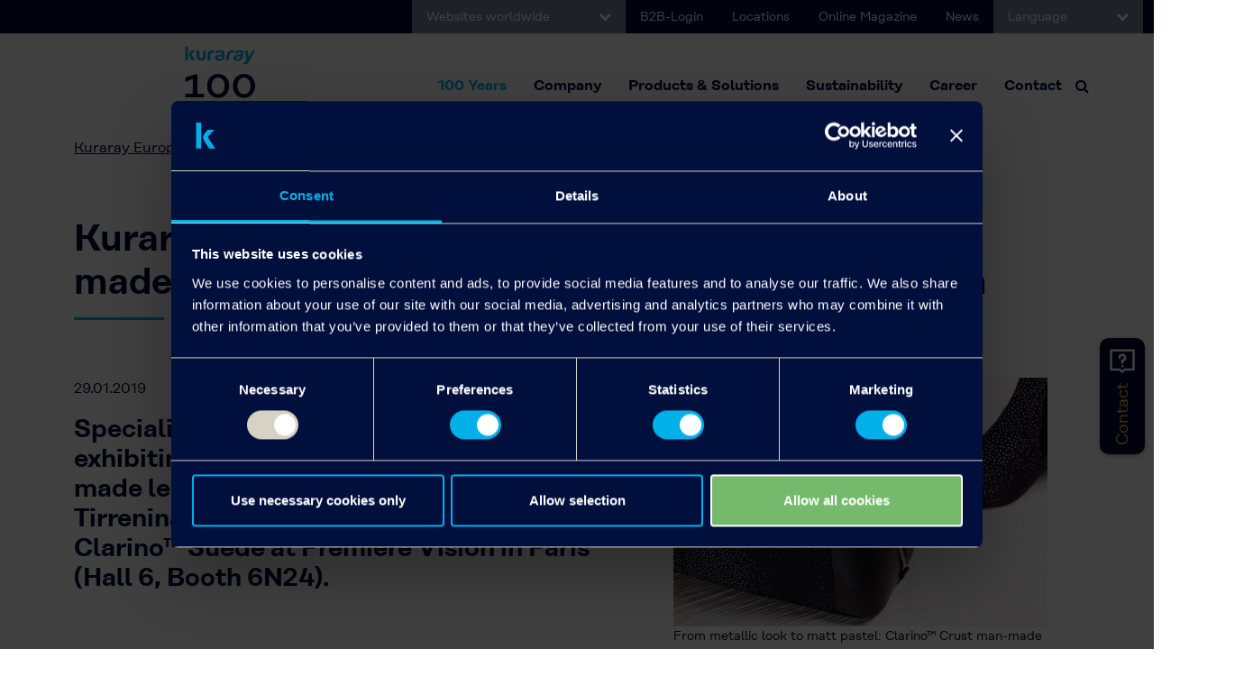

--- FILE ---
content_type: text/html; charset=utf-8
request_url: https://www.kuraray.eu/detailed-news/kuraray-at-premiere-vision-2019-solvent-free-man-made-leather-gives-fashion-designers-more-freedom
body_size: 22384
content:
<!DOCTYPE html>
<html lang="en">
<head>

<meta charset="utf-8">
<!-- 
	CRAZES Webentwicklung // www.crazes.de

	This website is powered by TYPO3 - inspiring people to share!
	TYPO3 is a free open source Content Management Framework initially created by Kasper Skaarhoj and licensed under GNU/GPL.
	TYPO3 is copyright 1998-2026 of Kasper Skaarhoj. Extensions are copyright of their respective owners.
	Information and contribution at https://typo3.org/
-->


<link rel="icon" href="/_assets/a5cfc3a2424c2a2c2d9d97c277ddb4ae/Icons/favicon.ico" type="image/vnd.microsoft.icon">
<title>Kuraray at Première Vision 2019: Solvent-free man-made leather gives fashion designers more freedom: Kuraray</title>
<meta http-equiv="x-ua-compatible" content="IE=edge" />
<meta name="generator" content="TYPO3 CMS" />
<meta name="viewport" content="width=device-width, initial-scale=1" />
<meta name="robots" content="index,follow" />
<meta property="og:title" content="Detailed News" />
<meta name="twitter:card" content="summary" />
<meta name="apple-mobile-web-app-capable" content="no" />


<link rel="stylesheet" href="/typo3temp/assets/css/7015c8c4ac5ff815b57530b221005fc6.css?1707226073" media="all">
<link rel="stylesheet" href="/_assets/a5cfc3a2424c2a2c2d9d97c277ddb4ae/Css/bootstrap.css?1684924729" media="all">
<link rel="stylesheet" href="/_assets/a5cfc3a2424c2a2c2d9d97c277ddb4ae/Font-awesome/css/font-awesome.css?1684924735" media="all">
<link rel="stylesheet" href="/_assets/a5cfc3a2424c2a2c2d9d97c277ddb4ae/Css/bt.css?1742805194" media="all">
<link rel="stylesheet" href="/_assets/a5cfc3a2424c2a2c2d9d97c277ddb4ae/Css/crz.css?1716272663" media="all">
<link href="/_assets/f6ef6adaf5c92bf687a31a3adbcb0f7b/Css/news-basic.css?1707423136" rel="stylesheet" >






<link rel="shortcut icon" href="/fileadmin/templates/images/favicon.ico" type="image/x-icon">
            <script id="Cookiebot" src="https://consent.cookiebot.com/uc.js" data-cbid="79e70afd-01cf-4e8b-b82d-16e6e40d86e5" data-blockingmode="auto" type="text/javascript"></script>
            <!-- Google tag (gtag.js) -->
            <script async src="https://www.googletagmanager.com/gtag/js?id=G-ZV7Z3XNHNR"></script>
            <!-- Google Tag Manager -->
            <script>
                (function(w,d,s,l,i){w[l]=w[l]||[];w[l].push({'gtm.start':
                new Date().getTime(),event:'gtm.js'});var f=d.getElementsByTagName(s)[0],
                j=d.createElement(s),dl=l!='dataLayer'?'&l='+l:'';j.async=true;j.src=
                'https://www.googletagmanager.com/gtm.js?id='+i+dl;f.parentNode.insertBefore(j,f);
                })(window,document,'script','dataLayer','GTM-MH7PCV3');
            </script>
            <!-- End Google Tag Manager -->        
<link rel="canonical" href="https://www.kuraray.eu/detailed-news/kuraray-at-premiere-vision-2019-solvent-free-man-made-leather-gives-fashion-designers-more-freedom"/>

<link rel="alternate" hreflang="en-US" href="https://www.kuraray.eu/detailed-news/kuraray-at-premiere-vision-2019-solvent-free-man-made-leather-gives-fashion-designers-more-freedom"/>
<link rel="alternate" hreflang="de-DE" href="https://www.kuraray.eu/de/detailed-news/kuraray-auf-der-premiere-vision-2019-loesungsmittelfreie-kunstleder-bringen-modeschoepfern-mehr-freiheit"/>
<link rel="alternate" hreflang="x-default" href="https://www.kuraray.eu/detailed-news/kuraray-at-premiere-vision-2019-solvent-free-man-made-leather-gives-fashion-designers-more-freedom"/>
</head>
<body>
<!-- Google Tag Manager (noscript) -->
<noscript><iframe src="https://www.googletagmanager.com/ns.html?id=GTM-MH7PCV3" height="0" width="0"
        style="display:none;visibility:hidden"></iframe></noscript>
<!-- End Google Tag Manager (noscript) -->
<style>
    /* Entfernt nur für <li class="no-hover"> den blauen Hover-Hintergrund */
    .nav-item.no-hover .nav-link:hover {
        background-color: transparent !important;
    }

</style> 
<div id="topbar" class="container-fluid topbar bg-blue">
    <div class="row">
        <div class="col-10 col-lg-12">
            <ul class="nav justify-content-lg-end">
                <li class="nav-item dropdown language-select worldwide">
                    <a class="nav-link dropdown-toggle" data-bs-toggle="dropdown" href="#" role="button"
                        aria-expanded="false">Websites worldwide
                        <i class="fa fa-chevron-down"></i></a>
                    <ul class="dropdown-menu language-dropdown">
                        <li><a class="dropdown-item" target="_blank" href="http://www.kuraray.co.jp/en/">Kuraray Co.,
                                Ltd.</a></li>
                        <li><a class="dropdown-item" target="_blank" href="http://www.kuraray.eu/">Kuraray Europe
                                GmbH</a></li>
                        <li><a class="dropdown-item" target="_blank" href="https://www.kuraray.us.com">Kuraray America,
                                Inc.</a></li>
                        <li><a class="dropdown-item" target="_blank" href="http://www.kuraray.com.cn">Kuraray China Co.,
                                Ltd.</a></li>
                    </ul>
                </li>
                <li class="nav-item d-none d-lg-block">
                    <a class="nav-link" href="https://portal.kuraray.eu/de/login" target="_blank">B2B-Login</a>
                </li>
                <li class="nav-item  d-none d-lg-block">
                    <a class="nav-link" href="/contact/locations" target="_self">Locations</a>
                </li>
                <li class="nav-item  d-none d-lg-block">
                    <a class="nav-link" href="https://magazin.kuraray.eu" target="_blank">Online Magazine</a>
                </li>
                <li class="nav-item  d-none d-lg-block">
                    <a class="nav-link" href="/company/media/press-archive">News</a>
                </li>
                <li class="nav-item dropdown language-select">
                    <a class="nav-link dropdown-toggle" data-bs-toggle="dropdown" href="#" role="button"
                        aria-expanded="false">
                        
                            Language
                        
                        
                        <i class="fa fa-chevron-down"></i>
                    </a>
                    <ul class="dropdown-menu language-dropdown">
                        <span class="active"><a href="/detailed-news" class="dropdown-item" title="Detailed News">English</a></span><li><a href="/de/detailed-news" class="dropdown-item" title="Detailed News">German</a></li>
                    </ul>
                </li>
            </ul>
        </div>
        <div class="col-2 col-lg-12 d-lg-none">
            <ul class="nav justify-content-end">
                <li class="nav-item p-2">
                    <!-- -->
                    <!-- Search -->
                    <!-- -->
                    <i class="search-btn fa fa-search" style="color: white;"></i>

                </li>
            </ul>
        </div>
    </div>
</div>

<div id="header" class="container-fluid px-00">
    <div class="row">
        <div class="col-12">
            <nav id="main-menu" class="navbar navbar-expand-lg bg-light px-lg-5">
                <div class="container-fluid">
                    
                        <a class="navbar-brand ps-3" href="/"><img alt="Advanced Interlayer Solutions Division"
                                src="/fileadmin/templates/images/logo.png" class="logo-img"></a>
                    
                    
                    <button class="navbar-toggler" type="button" data-bs-toggle="collapse"
                        data-bs-target="#navbarSupportedContent" aria-controls="navbarSupportedContent"
                        aria-expanded="false" aria-label="Toggle navigation">
                        <span class="navbar-toggler-icon"></span>
                    </button>
                    <div class="collapse navbar-collapse" id="navbarSupportedContent">
                        
                        <ul class="navbar-nav ms-auto mb-2 mb-lg-0">
                            <li class="nav-item no-hover">
                                <a class="nav-link no-hover" target="_blank" href="https://100th.kuraray.com/en/" title="100 Years" style="background-color:transparent; color:#00B0E9;">
                                  100 Years
                                  
                                </a>
                              </li>
                            

                                
                                    <!-- -->
                                    <!-- Links mit Pfeilen -->
                                    <!-- -->

                                    <li
                                        class="nav-item dropdown dropdown-megamenu ">
                                        <a class="nav-link dropdown-toggle" href="/company/company"
                                            target="" title="Company"
                                            role="button" data-bs-toggle="dropdown" aria-expanded="false">
                                            Company
                                        </a>
                                        <div class="dropdown-menu megamenu" role="menu" data-bs-popper="none">
                                            <div class="row row-megamenu px-0">
                                                <div class="col-12 col-lg-3 py-5 megamenu-left bg-blue">
                                                    <div class="col-megamenu px-5">
                                                        
                                                            
                                                                <a href="/company/company" title="Learn more about Kuraray- who we are, where we came from and join us on our mission into the future!">
                                                                    <img class="img-fluid mb-4" src="/fileadmin/spotlight/kuraray-spotlight-career-world.jpg" width="706" height="402" alt="Learn more about Kuraray- who we are, where we came from and join us on our mission into the future!" title="Learn more about Kuraray- who we are, where we came from and join us on our mission into the future!" />
                                                                </a>
                                                            
                                                        

                                                        <p class="p-big">Company</p>
<p>Learn more about Kuraray- who we are, where we came from and join us on our mission into the future!</p>
                                                        
                                                    </div>
                                                </div> <!-- /.megamenu-left -->
                                                <div class="col-12 col-lg-9 py-lg-5 megamenu-right bg-dot-blue">
                                                    <div class="col-megamenu px-lg-5">
                                                        <div class="row">
                                                            <div class="col-12 col-lg-4">
                                                                
                                                                    <ul class="mega-submenu mega-submenu-style-one">
                                                                        
                                                                            
                                                                                    <li
                                                                                        class="">
                                                                                        <a href="/company/company"
                                                                                            target=""
                                                                                            title="Company">
                                                                                            Company
                                                                                        </a>
                                                                                    </li>
                                                                                
                                                                        
                                                                            
                                                                                    <li
                                                                                        class=" mega-submenu-has-submenu">
                                                                                        <a href="/company/strategy"
                                                                                            target=""
                                                                                            title="Strategy">
                                                                                            Strategy
                                                                                        </a>
                                                                                        <ul
                                                                                            class="mega-submenu mega-submenu-style-one">

                                                                                            

                                                                                                
                                                                                                        <li>
                                                                                                            <a href="/company/strategy/innovation"
                                                                                                                target=""
                                                                                                                title="Innovation">
                                                                                                                Innovation
                                                                                                            </a>
                                                                                                        </li>
                                                                                                    
                                                                                            

                                                                                                
                                                                                                        <li>
                                                                                                            <a href="/company/strategy/digitalization"
                                                                                                                target=""
                                                                                                                title="Digitalization">
                                                                                                                Digitalization
                                                                                                            </a>
                                                                                                        </li>
                                                                                                    
                                                                                            

                                                                                                
                                                                                                        <li>
                                                                                                            <a href="/sustainability/sustainability"
                                                                                                                target=""
                                                                                                                title="Sustainability">
                                                                                                                Sustainability
                                                                                                            </a>
                                                                                                        </li>
                                                                                                    
                                                                                            
                                                                                        </ul>
                                                                                    </li>
                                                                                
                                                                        
                                                                            
                                                                                    <li
                                                                                        class=" mega-submenu-has-submenu">
                                                                                        <a href="/company/media"
                                                                                            target=""
                                                                                            title="Media Center">
                                                                                            Media Center
                                                                                        </a>
                                                                                        <ul
                                                                                            class="mega-submenu mega-submenu-style-one">

                                                                                            

                                                                                                
                                                                                                        <li>
                                                                                                            <a href="/company/media/press-releases"
                                                                                                                target=""
                                                                                                                title="Press Releases">
                                                                                                                Press Releases
                                                                                                            </a>
                                                                                                        </li>
                                                                                                    
                                                                                            

                                                                                                
                                                                                                        <li>
                                                                                                            <a href="/company/media/product-news"
                                                                                                                target=""
                                                                                                                title="Product News">
                                                                                                                Product News
                                                                                                            </a>
                                                                                                        </li>
                                                                                                    
                                                                                            

                                                                                                
                                                                                                        <li>
                                                                                                            <a href="/company/media/press-archive"
                                                                                                                target=""
                                                                                                                title="Press Archive">
                                                                                                                Press Archive
                                                                                                            </a>
                                                                                                        </li>
                                                                                                    
                                                                                            

                                                                                                
                                                                                                        <li>
                                                                                                            <a href="https://magazin.kuraray.eu/"
                                                                                                                target="_blank"
                                                                                                                title="KEG Online Magazine">
                                                                                                                KEG Online Magazine
                                                                                                            </a>
                                                                                                        </li>
                                                                                                    
                                                                                            

                                                                                                
                                                                                                        <li>
                                                                                                            <a href="/company/media/publications"
                                                                                                                target=""
                                                                                                                title="Publications">
                                                                                                                Publications
                                                                                                            </a>
                                                                                                        </li>
                                                                                                    
                                                                                            

                                                                                                
                                                                                                        <li>
                                                                                                            <a href="/company/media/podcasts"
                                                                                                                target=""
                                                                                                                title="Podcasts">
                                                                                                                Podcasts
                                                                                                            </a>
                                                                                                        </li>
                                                                                                    
                                                                                            
                                                                                        </ul>
                                                                                    </li>
                                                                                
                                                                        
                                                                            
                                                                                    <li
                                                                                        class="">
                                                                                        <a href="https://www.kuraray.eu/lp/possiblestartshere.html"
                                                                                            target=""
                                                                                            title="Possible starts here">
                                                                                            Possible starts here
                                                                                        </a>
                                                                                    </li>
                                                                                
                                                                        
                                                                            
                                                                                    <li
                                                                                        class="">
                                                                                        <a href="/company/history"
                                                                                            target=""
                                                                                            title="History">
                                                                                            History
                                                                                        </a>
                                                                                    </li>
                                                                                
                                                                        
                                                                            
                                                                                    <li
                                                                                        class="">
                                                                                        <a href="/contact/locations"
                                                                                            target=""
                                                                                            title="Locations">
                                                                                            Locations
                                                                                        </a>
                                                                                    </li>
                                                                                
                                                                        
                                                                    </ul>
                                                                
                                                            </div>
                                                        </div>
                                                    </div>
                                                </div> <!-- /.megamenu-right -->
                                            </div> <!-- /.row-megamenu -->
                                        </div> <!-- /.dropdown-menu -->
                                    </li>
                                

                                

                                
                                
                            

                                
                                    <!-- -->
                                    <!-- Links mit Pfeilen -->
                                    <!-- -->

                                    <li
                                        class="nav-item dropdown dropdown-megamenu ">
                                        <a class="nav-link dropdown-toggle" href="/products-solutions"
                                            target="" title="Products &amp; Solutions"
                                            role="button" data-bs-toggle="dropdown" aria-expanded="false">
                                            Products &amp; Solutions
                                        </a>
                                        <div class="dropdown-menu megamenu" role="menu" data-bs-popper="none">
                                            <div class="row row-megamenu px-0">
                                                <div class="col-12 col-lg-3 py-5 megamenu-left bg-blue">
                                                    <div class="col-megamenu px-5">
                                                        
                                                            
                                                                <a href="/products-solutions" title="Discover the opportunities with Kuraray’s products for your next project.">
                                                                    <img class="img-fluid mb-4" src="/fileadmin/basics/kuraray-products-solutions-menu-picture.jpg" width="706" height="402" alt="Discover the opportunities with Kuraray’s products for your next project." title="Discover the opportunities with Kuraray’s products for your next project." />
                                                                </a>
                                                            
                                                        

                                                        <p class="p-big">Products &amp; Solutions</p>
<p>Discover the opportunities with Kuraray’s products for your next project.</p>
                                                        
                                                    </div>
                                                </div> <!-- /.megamenu-left -->
                                                <div class="col-12 col-lg-9 py-lg-5 megamenu-right bg-dot-blue">
                                                    <div class="col-megamenu px-lg-5">
                                                        <div class="row">
                                                            <div class="col-12 col-lg-4">
                                                                
                                                                    <ul class="mega-submenu mega-submenu-style-one">
                                                                        
                                                                            
                                                                                    <li
                                                                                        class=" mega-submenu-has-submenu">
                                                                                        <a href="/products-solutions/industry-solutions"
                                                                                            target=""
                                                                                            title="Industry Solutions">
                                                                                            Industry Solutions
                                                                                        </a>
                                                                                        <ul
                                                                                            class="mega-submenu mega-submenu-style-one">

                                                                                            

                                                                                                
                                                                                                        <li
                                                                                                            class="mega-submenu-has-submenu">
                                                                                                            <a href="/products-solutions/industry-solutions/adhesives"
                                                                                                                target=""
                                                                                                                title="Adhesives">
                                                                                                                Adhesives
                                                                                                            </a>
                                                                                                            <ul
                                                                                                                class="mega-submenu mega-submenu-style-one">
                                                                                                                
                                                                                                                    
                                                                                                                        <li>
                                                                                                                            <a href="https://www.elastomer.kuraray.com/products/hybrar/"
                                                                                                                                target=""
                                                                                                                                title="HYBRAR™">
                                                                                                                                HYBRAR™
                                                                                                                            </a>
                                                                                                                        </li>
                                                                                                                    
                                                                                                                        <li>
                                                                                                                            <a href="https://www.elastomer.kuraray.com/klr/"
                                                                                                                                target=""
                                                                                                                                title="Kuraray Liquid Rubber">
                                                                                                                                Kuraray Liquid Rubber
                                                                                                                            </a>
                                                                                                                        </li>
                                                                                                                    
                                                                                                                        <li>
                                                                                                                            <a href="/products-solutions/product-ranges/kuraray-polyols"
                                                                                                                                target=""
                                                                                                                                title="Kuraray Polyols">
                                                                                                                                Kuraray Polyols
                                                                                                                            </a>
                                                                                                                        </li>
                                                                                                                    
                                                                                                                        <li>
                                                                                                                            <a href="/products-solutions/product-ranges/kuraray-poval"
                                                                                                                                target=""
                                                                                                                                title="KURARAY POVAL™">
                                                                                                                                KURARAY POVAL™
                                                                                                                            </a>
                                                                                                                        </li>
                                                                                                                    
                                                                                                                        <li>
                                                                                                                            <a href="/products-solutions/product-ranges/mowiflex"
                                                                                                                                target=""
                                                                                                                                title="MOWIFLEX™">
                                                                                                                                MOWIFLEX™
                                                                                                                            </a>
                                                                                                                        </li>
                                                                                                                    
                                                                                                                        <li>
                                                                                                                            <a href="https://www.mowital.com/applications/adhesives/"
                                                                                                                                target=""
                                                                                                                                title="MOWITAL®">
                                                                                                                                MOWITAL®
                                                                                                                            </a>
                                                                                                                        </li>
                                                                                                                    
                                                                                                                        <li>
                                                                                                                            <a href="/products-solutions/product-ranges/mpd"
                                                                                                                                target=""
                                                                                                                                title="MPD">
                                                                                                                                MPD
                                                                                                                            </a>
                                                                                                                        </li>
                                                                                                                    
                                                                                                                        <li>
                                                                                                                            <a href="https://www.elastomer.kuraray.com/septon/"
                                                                                                                                target=""
                                                                                                                                title="SEPTON™">
                                                                                                                                SEPTON™
                                                                                                                            </a>
                                                                                                                        </li>
                                                                                                                    
                                                                                                                
                                                                                                                <!-- Weitere Listenelemente der vierten Ebene hier -->
                                                                                                            </ul>
                                                                                                        </li>

                                                                                                    
                                                                                            

                                                                                                
                                                                                                        <li
                                                                                                            class="mega-submenu-has-submenu">
                                                                                                            <a href="/products-solutions/industry-solutions/architecture-construction"
                                                                                                                target=""
                                                                                                                title="Architecture &amp; Construction">
                                                                                                                Architecture &amp; Construction
                                                                                                            </a>
                                                                                                            <ul
                                                                                                                class="mega-submenu mega-submenu-style-one">
                                                                                                                
                                                                                                                    
                                                                                                                        <li>
                                                                                                                            <a href="/products-solutions/product-ranges/eval"
                                                                                                                                target=""
                                                                                                                                title="EVAL™">
                                                                                                                                EVAL™
                                                                                                                            </a>
                                                                                                                        </li>
                                                                                                                    
                                                                                                                        <li>
                                                                                                                            <a href="/products-solutions/product-ranges/genestar-p9at"
                                                                                                                                target=""
                                                                                                                                title="GENESTAR™ PA9T">
                                                                                                                                GENESTAR™ PA9T
                                                                                                                            </a>
                                                                                                                        </li>
                                                                                                                    
                                                                                                                        <li>
                                                                                                                            <a href="/products-solutions/product-ranges/kuralon"
                                                                                                                                target=""
                                                                                                                                title="KURALON">
                                                                                                                                KURALON
                                                                                                                            </a>
                                                                                                                        </li>
                                                                                                                    
                                                                                                                        <li>
                                                                                                                            <a href="/products-solutions/product-ranges/kuralon-k-ii"
                                                                                                                                target=""
                                                                                                                                title="KURALON K-II">
                                                                                                                                KURALON K-II
                                                                                                                            </a>
                                                                                                                        </li>
                                                                                                                    
                                                                                                                        <li>
                                                                                                                            <a href="/products-solutions/product-ranges/kuraray-poval"
                                                                                                                                target=""
                                                                                                                                title="KURARAY POVAL™">
                                                                                                                                KURARAY POVAL™
                                                                                                                            </a>
                                                                                                                        </li>
                                                                                                                    
                                                                                                                        <li>
                                                                                                                            <a href="https://www.kuraray.eu/products-solutions/industry-solutions/architecture-construction#c35"
                                                                                                                                target=""
                                                                                                                                title="Micro-patterned Film">
                                                                                                                                Micro-patterned Film
                                                                                                                            </a>
                                                                                                                        </li>
                                                                                                                    
                                                                                                                        <li>
                                                                                                                            <a href="/products-solutions/product-ranges/trosifol"
                                                                                                                                target=""
                                                                                                                                title="Trosifol®">
                                                                                                                                Trosifol®
                                                                                                                            </a>
                                                                                                                        </li>
                                                                                                                    
                                                                                                                        <li>
                                                                                                                            <a href="/products-solutions/product-ranges/trosifol"
                                                                                                                                target=""
                                                                                                                                title="SentryGlas®">
                                                                                                                                SentryGlas®
                                                                                                                            </a>
                                                                                                                        </li>
                                                                                                                    
                                                                                                                        <li>
                                                                                                                            <a href="https://www.elastomer.kuraray.com/septon/"
                                                                                                                                target=""
                                                                                                                                title="SEPTON™">
                                                                                                                                SEPTON™
                                                                                                                            </a>
                                                                                                                        </li>
                                                                                                                    
                                                                                                                
                                                                                                                <!-- Weitere Listenelemente der vierten Ebene hier -->
                                                                                                            </ul>
                                                                                                        </li>

                                                                                                    
                                                                                            

                                                                                                
                                                                                                        <li
                                                                                                            class="mega-submenu-has-submenu">
                                                                                                            <a href="/products-solutions/industry-solutions/agriculture"
                                                                                                                target=""
                                                                                                                title="Agriculture">
                                                                                                                Agriculture
                                                                                                            </a>
                                                                                                            <ul
                                                                                                                class="mega-submenu mega-submenu-style-one">
                                                                                                                
                                                                                                                    
                                                                                                                        <li>
                                                                                                                            <a href="/products-solutions/product-ranges/eval"
                                                                                                                                target=""
                                                                                                                                title="EVAL™">
                                                                                                                                EVAL™
                                                                                                                            </a>
                                                                                                                        </li>
                                                                                                                    
                                                                                                                        <li>
                                                                                                                            <a href="/products-solutions/product-groups/isoprene-derivatives"
                                                                                                                                target=""
                                                                                                                                title="Isoprene Derivatives">
                                                                                                                                Isoprene Derivatives
                                                                                                                            </a>
                                                                                                                        </li>
                                                                                                                    
                                                                                                                        <li>
                                                                                                                            <a href="/products-solutions/product-ranges/kuraray-poval"
                                                                                                                                target=""
                                                                                                                                title="KURARAY POVAL™">
                                                                                                                                KURARAY POVAL™
                                                                                                                            </a>
                                                                                                                        </li>
                                                                                                                    
                                                                                                                        <li>
                                                                                                                            <a href="/products-solutions/product-ranges/monosol"
                                                                                                                                target=""
                                                                                                                                title="MonoSol">
                                                                                                                                MonoSol
                                                                                                                            </a>
                                                                                                                        </li>
                                                                                                                    
                                                                                                                        <li>
                                                                                                                            <a href="/products-solutions/product-ranges/mthp"
                                                                                                                                target=""
                                                                                                                                title="MTHP">
                                                                                                                                MTHP
                                                                                                                            </a>
                                                                                                                        </li>
                                                                                                                    
                                                                                                                
                                                                                                                <!-- Weitere Listenelemente der vierten Ebene hier -->
                                                                                                            </ul>
                                                                                                        </li>

                                                                                                    
                                                                                            

                                                                                                
                                                                                                        <li
                                                                                                            class="mega-submenu-has-submenu">
                                                                                                            <a href="/products-solutions/industry-solutions/automotive"
                                                                                                                target=""
                                                                                                                title="Automotive">
                                                                                                                Automotive
                                                                                                            </a>
                                                                                                            <ul
                                                                                                                class="mega-submenu mega-submenu-style-one">
                                                                                                                
                                                                                                                    
                                                                                                                        <li>
                                                                                                                            <a href="/products-solutions/product-ranges/activated-carbon"
                                                                                                                                target=""
                                                                                                                                title="Activated carbon">
                                                                                                                                Activated carbon
                                                                                                                            </a>
                                                                                                                        </li>
                                                                                                                    
                                                                                                                        <li>
                                                                                                                            <a href="/products-solutions/product-ranges/eval"
                                                                                                                                target=""
                                                                                                                                title="EVAL™">
                                                                                                                                EVAL™
                                                                                                                            </a>
                                                                                                                        </li>
                                                                                                                    
                                                                                                                        <li>
                                                                                                                            <a href="/products-solutions/product-ranges/genestar-p9at"
                                                                                                                                target=""
                                                                                                                                title="GENESTAR™ PA9T">
                                                                                                                                GENESTAR™ PA9T
                                                                                                                            </a>
                                                                                                                        </li>
                                                                                                                    
                                                                                                                        <li>
                                                                                                                            <a href="https://www.magic-tape.com/en/"
                                                                                                                                target=""
                                                                                                                                title="HOOK&amp;LOOP">
                                                                                                                                HOOK&amp;LOOP
                                                                                                                            </a>
                                                                                                                        </li>
                                                                                                                    
                                                                                                                        <li>
                                                                                                                            <a href="https://www.elastomer.kuraray.com/products/hybrar/"
                                                                                                                                target=""
                                                                                                                                title="HYBRAR™">
                                                                                                                                HYBRAR™
                                                                                                                            </a>
                                                                                                                        </li>
                                                                                                                    
                                                                                                                        <li>
                                                                                                                            <a href="/products-solutions/product-ranges/kuralon"
                                                                                                                                target=""
                                                                                                                                title="Kuralon">
                                                                                                                                Kuralon
                                                                                                                            </a>
                                                                                                                        </li>
                                                                                                                    
                                                                                                                        <li>
                                                                                                                            <a href="/products-solutions/product-ranges/kuraray-polyols"
                                                                                                                                target=""
                                                                                                                                title="Kuraray Polyols">
                                                                                                                                Kuraray Polyols
                                                                                                                            </a>
                                                                                                                        </li>
                                                                                                                    
                                                                                                                        <li>
                                                                                                                            <a href="/products-solutions/product-ranges/kuraray-poval"
                                                                                                                                target=""
                                                                                                                                title="KURARAY POVAL™">
                                                                                                                                KURARAY POVAL™
                                                                                                                            </a>
                                                                                                                        </li>
                                                                                                                    
                                                                                                                        <li>
                                                                                                                            <a href="https://www.elastomer.kuraray.com/klr/"
                                                                                                                                target=""
                                                                                                                                title="Kuraray Liquid Rubber">
                                                                                                                                Kuraray Liquid Rubber
                                                                                                                            </a>
                                                                                                                        </li>
                                                                                                                    
                                                                                                                        <li>
                                                                                                                            <a href="/products-solutions/product-ranges/mowital"
                                                                                                                                target=""
                                                                                                                                title="MOWITAL®">
                                                                                                                                MOWITAL®
                                                                                                                            </a>
                                                                                                                        </li>
                                                                                                                    
                                                                                                                        <li>
                                                                                                                            <a href="/products-solutions/product-ranges/mmb"
                                                                                                                                target=""
                                                                                                                                title="MMB">
                                                                                                                                MMB
                                                                                                                            </a>
                                                                                                                        </li>
                                                                                                                    
                                                                                                                        <li>
                                                                                                                            <a href="http://www.kuraflex.com/en/index.html"
                                                                                                                                target=""
                                                                                                                                title="Non-Woven">
                                                                                                                                Non-Woven
                                                                                                                            </a>
                                                                                                                        </li>
                                                                                                                    
                                                                                                                        <li>
                                                                                                                            <a href="http://www.parapet.jp/english/"
                                                                                                                                target=""
                                                                                                                                title="Parapet">
                                                                                                                                Parapet
                                                                                                                            </a>
                                                                                                                        </li>
                                                                                                                    
                                                                                                                        <li>
                                                                                                                            <a href="https://www.elastomer.kuraray.com/septon/"
                                                                                                                                target=""
                                                                                                                                title="SEPTON™">
                                                                                                                                SEPTON™
                                                                                                                            </a>
                                                                                                                        </li>
                                                                                                                    
                                                                                                                        <li>
                                                                                                                            <a href="/products-solutions/product-ranges/trosifol"
                                                                                                                                target=""
                                                                                                                                title="SentryGlas®">
                                                                                                                                SentryGlas®
                                                                                                                            </a>
                                                                                                                        </li>
                                                                                                                    
                                                                                                                        <li>
                                                                                                                            <a href="/products-solutions/product-ranges/trosifol"
                                                                                                                                target=""
                                                                                                                                title="Trosifol®">
                                                                                                                                Trosifol®
                                                                                                                            </a>
                                                                                                                        </li>
                                                                                                                    
                                                                                                                
                                                                                                                <!-- Weitere Listenelemente der vierten Ebene hier -->
                                                                                                            </ul>
                                                                                                        </li>

                                                                                                    
                                                                                            

                                                                                                
                                                                                                        <li
                                                                                                            class="mega-submenu-has-submenu">
                                                                                                            <a href="/products-solutions/industry-solutions/ceramics"
                                                                                                                target=""
                                                                                                                title="Ceramics">
                                                                                                                Ceramics
                                                                                                            </a>
                                                                                                            <ul
                                                                                                                class="mega-submenu mega-submenu-style-one">
                                                                                                                
                                                                                                                    
                                                                                                                        <li>
                                                                                                                            <a href="/products-solutions/product-ranges/kuraray-poval"
                                                                                                                                target=""
                                                                                                                                title="KURARAY POVAL™">
                                                                                                                                KURARAY POVAL™
                                                                                                                            </a>
                                                                                                                        </li>
                                                                                                                    
                                                                                                                        <li>
                                                                                                                            <a href="https://www.mowital.com/applications/ceramics/"
                                                                                                                                target=""
                                                                                                                                title="MOWITAL®">
                                                                                                                                MOWITAL®
                                                                                                                            </a>
                                                                                                                        </li>
                                                                                                                    
                                                                                                                
                                                                                                                <!-- Weitere Listenelemente der vierten Ebene hier -->
                                                                                                            </ul>
                                                                                                        </li>

                                                                                                    
                                                                                            

                                                                                                
                                                                                                        <li
                                                                                                            class="mega-submenu-has-submenu">
                                                                                                            <a href="/products-solutions/industry-solutions/cosmetics"
                                                                                                                target=""
                                                                                                                title="Cosmetics">
                                                                                                                Cosmetics
                                                                                                            </a>
                                                                                                            <ul
                                                                                                                class="mega-submenu mega-submenu-style-one">
                                                                                                                
                                                                                                                    
                                                                                                                        <li>
                                                                                                                            <a href="/products-solutions/product-groups/industrial-fibers"
                                                                                                                                target=""
                                                                                                                                title="FELIBENDY™">
                                                                                                                                FELIBENDY™
                                                                                                                            </a>
                                                                                                                        </li>
                                                                                                                    
                                                                                                                        <li>
                                                                                                                            <a href="/products-solutions/product-ranges/isopentyldiol"
                                                                                                                                target=""
                                                                                                                                title="Isopentyldiol">
                                                                                                                                Isopentyldiol
                                                                                                                            </a>
                                                                                                                        </li>
                                                                                                                    
                                                                                                                        <li>
                                                                                                                            <a href="/products-solutions/product-ranges/kuraray-poval"
                                                                                                                                target=""
                                                                                                                                title="KURARAY POVAL™">
                                                                                                                                KURARAY POVAL™
                                                                                                                            </a>
                                                                                                                        </li>
                                                                                                                    
                                                                                                                        <li>
                                                                                                                            <a href="/products-solutions/product-ranges/monosol"
                                                                                                                                target=""
                                                                                                                                title="MonoSol">
                                                                                                                                MonoSol
                                                                                                                            </a>
                                                                                                                        </li>
                                                                                                                    
                                                                                                                        <li>
                                                                                                                            <a href="https://www.elastomer.kuraray.com/septon/"
                                                                                                                                target=""
                                                                                                                                title="SEPTON™">
                                                                                                                                SEPTON™
                                                                                                                            </a>
                                                                                                                        </li>
                                                                                                                    
                                                                                                                        <li>
                                                                                                                            <a href="/products-solutions/product-ranges/squalane"
                                                                                                                                target=""
                                                                                                                                title="Squalane">
                                                                                                                                Squalane
                                                                                                                            </a>
                                                                                                                        </li>
                                                                                                                    
                                                                                                                
                                                                                                                <!-- Weitere Listenelemente der vierten Ebene hier -->
                                                                                                            </ul>
                                                                                                        </li>

                                                                                                    
                                                                                            

                                                                                                
                                                                                                        <li
                                                                                                            class="mega-submenu-has-submenu">
                                                                                                            <a href="/products-solutions/industry-solutions/3d-printing"
                                                                                                                target=""
                                                                                                                title="3D Printing">
                                                                                                                3D Printing
                                                                                                            </a>
                                                                                                            <ul
                                                                                                                class="mega-submenu mega-submenu-style-one">
                                                                                                                
                                                                                                                    
                                                                                                                        <li>
                                                                                                                            <a href="/products-solutions/product-ranges/mowiflex"
                                                                                                                                target=""
                                                                                                                                title="MOWIFLEX™">
                                                                                                                                MOWIFLEX™
                                                                                                                            </a>
                                                                                                                        </li>
                                                                                                                    
                                                                                                                        <li>
                                                                                                                            <a href="https://www.mowital.com/applications/3d-print/"
                                                                                                                                target=""
                                                                                                                                title="MOWITAL®">
                                                                                                                                MOWITAL®
                                                                                                                            </a>
                                                                                                                        </li>
                                                                                                                    
                                                                                                                
                                                                                                                <!-- Weitere Listenelemente der vierten Ebene hier -->
                                                                                                            </ul>
                                                                                                        </li>

                                                                                                    
                                                                                            

                                                                                                
                                                                                                        <li
                                                                                                            class="mega-submenu-has-submenu">
                                                                                                            <a href="/products-solutions/industry-solutions/electronics"
                                                                                                                target=""
                                                                                                                title="Electronics">
                                                                                                                Electronics
                                                                                                            </a>
                                                                                                            <ul
                                                                                                                class="mega-submenu mega-submenu-style-one">
                                                                                                                
                                                                                                                    
                                                                                                                        <li>
                                                                                                                            <a href="/products-solutions/product-ranges/activated-carbon"
                                                                                                                                target=""
                                                                                                                                title="Activated carbon">
                                                                                                                                Activated carbon
                                                                                                                            </a>
                                                                                                                        </li>
                                                                                                                    
                                                                                                                        <li>
                                                                                                                            <a href="/products-solutions/product-ranges/genestar-p9at"
                                                                                                                                target=""
                                                                                                                                title="GENESTAR™ PA9T">
                                                                                                                                GENESTAR™ PA9T
                                                                                                                            </a>
                                                                                                                        </li>
                                                                                                                    
                                                                                                                        <li>
                                                                                                                            <a href="https://www.mowital.com/applications/ceramics/"
                                                                                                                                target=""
                                                                                                                                title="MOWITAL®">
                                                                                                                                MOWITAL®
                                                                                                                            </a>
                                                                                                                        </li>
                                                                                                                    
                                                                                                                        <li>
                                                                                                                            <a href="/products-solutions/product-ranges/mmb"
                                                                                                                                target=""
                                                                                                                                title="MMB">
                                                                                                                                MMB
                                                                                                                            </a>
                                                                                                                        </li>
                                                                                                                    
                                                                                                                        <li>
                                                                                                                            <a href="/products-solutions/product-ranges/kuraray-poval"
                                                                                                                                target=""
                                                                                                                                title="KURARAY POVAL™">
                                                                                                                                KURARAY POVAL™
                                                                                                                            </a>
                                                                                                                        </li>
                                                                                                                    
                                                                                                                        <li>
                                                                                                                            <a href="https://www.kuraray.com/products/liquid_crystalline"
                                                                                                                                target=""
                                                                                                                                title="VECSTAR™">
                                                                                                                                VECSTAR™
                                                                                                                            </a>
                                                                                                                        </li>
                                                                                                                    
                                                                                                                
                                                                                                                <!-- Weitere Listenelemente der vierten Ebene hier -->
                                                                                                            </ul>
                                                                                                        </li>

                                                                                                    
                                                                                            

                                                                                                
                                                                                                        <li
                                                                                                            class="mega-submenu-has-submenu">
                                                                                                            <a href="/products-solutions/industry-solutions/fine-chemicals"
                                                                                                                target=""
                                                                                                                title="Fine Chemicals">
                                                                                                                Fine Chemicals
                                                                                                            </a>
                                                                                                            <ul
                                                                                                                class="mega-submenu mega-submenu-style-one">
                                                                                                                
                                                                                                                    
                                                                                                                        <li>
                                                                                                                            <a href="/products-solutions/product-groups/chemical-intermediates"
                                                                                                                                target=""
                                                                                                                                title="Chemical Intermediates">
                                                                                                                                Chemical Intermediates
                                                                                                                            </a>
                                                                                                                        </li>
                                                                                                                    
                                                                                                                        <li>
                                                                                                                            <a href="/products-solutions/product-ranges/mthp"
                                                                                                                                target=""
                                                                                                                                title="MTHP">
                                                                                                                                MTHP
                                                                                                                            </a>
                                                                                                                        </li>
                                                                                                                    
                                                                                                                
                                                                                                                <!-- Weitere Listenelemente der vierten Ebene hier -->
                                                                                                            </ul>
                                                                                                        </li>

                                                                                                    
                                                                                            

                                                                                                
                                                                                                        <li
                                                                                                            class="mega-submenu-has-submenu">
                                                                                                            <a href="/products-solutions/industry-solutions/flavors-fragrances"
                                                                                                                target=""
                                                                                                                title="Flavors &amp; Fragrances">
                                                                                                                Flavors &amp; Fragrances
                                                                                                            </a>
                                                                                                            <ul
                                                                                                                class="mega-submenu mega-submenu-style-one">
                                                                                                                
                                                                                                                    
                                                                                                                        <li>
                                                                                                                            <a href="https://www.isoprene-chemicals.com"
                                                                                                                                target=""
                                                                                                                                title="Citral">
                                                                                                                                Citral
                                                                                                                            </a>
                                                                                                                        </li>
                                                                                                                    
                                                                                                                        <li>
                                                                                                                            <a href="https://www.isoprene-chemicals.com"
                                                                                                                                target=""
                                                                                                                                title="Isoprenol">
                                                                                                                                Isoprenol
                                                                                                                            </a>
                                                                                                                        </li>
                                                                                                                    
                                                                                                                        <li>
                                                                                                                            <a href="https://www.isoprene-chemicals.com"
                                                                                                                                target=""
                                                                                                                                title="Isovaleraldehyde">
                                                                                                                                Isovaleraldehyde
                                                                                                                            </a>
                                                                                                                        </li>
                                                                                                                    
                                                                                                                        <li>
                                                                                                                            <a href="https://www.isoprene-chemicals.com"
                                                                                                                                target=""
                                                                                                                                title="Prenol">
                                                                                                                                Prenol
                                                                                                                            </a>
                                                                                                                        </li>
                                                                                                                    
                                                                                                                        <li>
                                                                                                                            <a href="/products-solutions/product-ranges/mmb"
                                                                                                                                target=""
                                                                                                                                title="MMB">
                                                                                                                                MMB
                                                                                                                            </a>
                                                                                                                        </li>
                                                                                                                    
                                                                                                                        <li>
                                                                                                                            <a href="/products-solutions/product-ranges/mthp"
                                                                                                                                target=""
                                                                                                                                title="MTHP">
                                                                                                                                MTHP
                                                                                                                            </a>
                                                                                                                        </li>
                                                                                                                    
                                                                                                                
                                                                                                                <!-- Weitere Listenelemente der vierten Ebene hier -->
                                                                                                            </ul>
                                                                                                        </li>

                                                                                                    
                                                                                            

                                                                                                
                                                                                                        <li
                                                                                                            class="mega-submenu-has-submenu">
                                                                                                            <a href="/products-solutions/industry-solutions/healthcare-pharmaceuticals"
                                                                                                                target=""
                                                                                                                title="Healthcare &amp; Pharmaceuticals">
                                                                                                                Healthcare &amp; Pharmaceuticals
                                                                                                            </a>
                                                                                                            <ul
                                                                                                                class="mega-submenu mega-submenu-style-one">
                                                                                                                
                                                                                                                    
                                                                                                                        <li>
                                                                                                                            <a href="/products-solutions/product-groups/chemical-intermediates"
                                                                                                                                target=""
                                                                                                                                title="Chemical Intermediates">
                                                                                                                                Chemical Intermediates
                                                                                                                            </a>
                                                                                                                        </li>
                                                                                                                    
                                                                                                                        <li>
                                                                                                                            <a href="/products-solutions/product-groups/dental-products"
                                                                                                                                target=""
                                                                                                                                title="Dental products">
                                                                                                                                Dental products
                                                                                                                            </a>
                                                                                                                        </li>
                                                                                                                    
                                                                                                                        <li>
                                                                                                                            <a href="/products-solutions/product-ranges/eval"
                                                                                                                                target=""
                                                                                                                                title="EVAL™">
                                                                                                                                EVAL™
                                                                                                                            </a>
                                                                                                                        </li>
                                                                                                                    
                                                                                                                        <li>
                                                                                                                            <a href="/products-solutions/product-groups/industrial-fibers"
                                                                                                                                target=""
                                                                                                                                title="FELIBENDY™">
                                                                                                                                FELIBENDY™
                                                                                                                            </a>
                                                                                                                        </li>
                                                                                                                    
                                                                                                                        <li>
                                                                                                                            <a href="https://www.elastomer.kuraray.com/products/hybrar/"
                                                                                                                                target=""
                                                                                                                                title="HYBRAR™">
                                                                                                                                HYBRAR™
                                                                                                                            </a>
                                                                                                                        </li>
                                                                                                                    
                                                                                                                        <li>
                                                                                                                            <a href="/products-solutions/product-groups/isoprene-derivatives"
                                                                                                                                target=""
                                                                                                                                title="Isoprene derivates">
                                                                                                                                Isoprene derivates
                                                                                                                            </a>
                                                                                                                        </li>
                                                                                                                    
                                                                                                                        <li>
                                                                                                                            <a href="/products-solutions/product-ranges/kuraray-poval"
                                                                                                                                target=""
                                                                                                                                title="KURARAY POVAL™">
                                                                                                                                KURARAY POVAL™
                                                                                                                            </a>
                                                                                                                        </li>
                                                                                                                    
                                                                                                                        <li>
                                                                                                                            <a href="https://www.elastomer.kuraray.com/septon/"
                                                                                                                                target=""
                                                                                                                                title="SEPTON™">
                                                                                                                                SEPTON™
                                                                                                                            </a>
                                                                                                                        </li>
                                                                                                                    
                                                                                                                        <li>
                                                                                                                            <a href="/products-solutions/product-ranges/vectran"
                                                                                                                                target=""
                                                                                                                                title="Vectran™">
                                                                                                                                Vectran™
                                                                                                                            </a>
                                                                                                                        </li>
                                                                                                                    
                                                                                                                
                                                                                                                <!-- Weitere Listenelemente der vierten Ebene hier -->
                                                                                                            </ul>
                                                                                                        </li>

                                                                                                    
                                                                                            

                                                                                                
                                                                                                        <li
                                                                                                            class="mega-submenu-has-submenu">
                                                                                                            <a href="/products-solutions/industry-solutions/homecare-and-ii"
                                                                                                                target=""
                                                                                                                title="Homecare and I&amp;I">
                                                                                                                Homecare and I&amp;I
                                                                                                            </a>
                                                                                                            <ul
                                                                                                                class="mega-submenu mega-submenu-style-one">
                                                                                                                
                                                                                                                    
                                                                                                                        <li>
                                                                                                                            <a href="/products-solutions/product-ranges/activated-carbon"
                                                                                                                                target=""
                                                                                                                                title="Activated carbon">
                                                                                                                                Activated carbon
                                                                                                                            </a>
                                                                                                                        </li>
                                                                                                                    
                                                                                                                        <li>
                                                                                                                            <a href="https://www.isoprene-chemicals.com"
                                                                                                                                target=""
                                                                                                                                title="IPC AC">
                                                                                                                                IPC AC
                                                                                                                            </a>
                                                                                                                        </li>
                                                                                                                    
                                                                                                                        <li>
                                                                                                                            <a href="/products-solutions/product-ranges/mmb"
                                                                                                                                target=""
                                                                                                                                title="MMB">
                                                                                                                                MMB
                                                                                                                            </a>
                                                                                                                        </li>
                                                                                                                    
                                                                                                                        <li>
                                                                                                                            <a href="/products-solutions/product-ranges/mmb-ac"
                                                                                                                                target=""
                                                                                                                                title="MMB-Ac">
                                                                                                                                MMB-Ac
                                                                                                                            </a>
                                                                                                                        </li>
                                                                                                                    
                                                                                                                        <li>
                                                                                                                            <a href="/products-solutions/product-ranges/monosol"
                                                                                                                                target=""
                                                                                                                                title="MonoSol">
                                                                                                                                MonoSol
                                                                                                                            </a>
                                                                                                                        </li>
                                                                                                                    
                                                                                                                        <li>
                                                                                                                            <a href="https://www.elastomer.kuraray.com/septon/"
                                                                                                                                target=""
                                                                                                                                title="SEPTON™">
                                                                                                                                SEPTON™
                                                                                                                            </a>
                                                                                                                        </li>
                                                                                                                    
                                                                                                                
                                                                                                                <!-- Weitere Listenelemente der vierten Ebene hier -->
                                                                                                            </ul>
                                                                                                        </li>

                                                                                                    
                                                                                            

                                                                                                
                                                                                                        <li
                                                                                                            class="mega-submenu-has-submenu">
                                                                                                            <a href="/products-solutions/industry-solutions/oil-gas"
                                                                                                                target=""
                                                                                                                title="Oil &amp; Gas">
                                                                                                                Oil &amp; Gas
                                                                                                            </a>
                                                                                                            <ul
                                                                                                                class="mega-submenu mega-submenu-style-one">
                                                                                                                
                                                                                                                    
                                                                                                                        <li>
                                                                                                                            <a href="/products-solutions/product-groups/activated-carbon"
                                                                                                                                target=""
                                                                                                                                title="Activated carbon">
                                                                                                                                Activated carbon
                                                                                                                            </a>
                                                                                                                        </li>
                                                                                                                    
                                                                                                                        <li>
                                                                                                                            <a href="/products-solutions/product-ranges/eval"
                                                                                                                                target=""
                                                                                                                                title="EVAL™">
                                                                                                                                EVAL™
                                                                                                                            </a>
                                                                                                                        </li>
                                                                                                                    
                                                                                                                        <li>
                                                                                                                            <a href="/products-solutions/product-ranges/kuraray-poval"
                                                                                                                                target=""
                                                                                                                                title="KURARAY POVAL™">
                                                                                                                                KURARAY POVAL™
                                                                                                                            </a>
                                                                                                                        </li>
                                                                                                                    
                                                                                                                        <li>
                                                                                                                            <a href="/products-solutions/product-ranges/mowiflex"
                                                                                                                                target=""
                                                                                                                                title="MOWIFLEX™">
                                                                                                                                MOWIFLEX™
                                                                                                                            </a>
                                                                                                                        </li>
                                                                                                                    
                                                                                                                        <li>
                                                                                                                            <a href="https://www.isoprene-chemicals.com"
                                                                                                                                target=""
                                                                                                                                title="SAL: Prenal">
                                                                                                                                SAL: Prenal
                                                                                                                            </a>
                                                                                                                        </li>
                                                                                                                    
                                                                                                                        <li>
                                                                                                                            <a href="/products-solutions/product-ranges/vectran"
                                                                                                                                target=""
                                                                                                                                title="Vectran™">
                                                                                                                                Vectran™
                                                                                                                            </a>
                                                                                                                        </li>
                                                                                                                    
                                                                                                                
                                                                                                                <!-- Weitere Listenelemente der vierten Ebene hier -->
                                                                                                            </ul>
                                                                                                        </li>

                                                                                                    
                                                                                            

                                                                                                
                                                                                                        <li
                                                                                                            class="mega-submenu-has-submenu">
                                                                                                            <a href="/products-solutions/industry-solutions/paintings-coatings"
                                                                                                                target=""
                                                                                                                title="Paints &amp; Coatings">
                                                                                                                Paints &amp; Coatings
                                                                                                            </a>
                                                                                                            <ul
                                                                                                                class="mega-submenu mega-submenu-style-one">
                                                                                                                
                                                                                                                    
                                                                                                                        <li>
                                                                                                                            <a href="https://www.elastomer.kuraray.com/klr/"
                                                                                                                                target=""
                                                                                                                                title="Kuraray Liquid Rubber">
                                                                                                                                Kuraray Liquid Rubber
                                                                                                                            </a>
                                                                                                                        </li>
                                                                                                                    
                                                                                                                        <li>
                                                                                                                            <a href="/products-solutions/product-ranges/kuraray-polyols"
                                                                                                                                target=""
                                                                                                                                title="Kuraray Polyols">
                                                                                                                                Kuraray Polyols
                                                                                                                            </a>
                                                                                                                        </li>
                                                                                                                    
                                                                                                                        <li>
                                                                                                                            <a href="/products-solutions/product-ranges/kuraray-poval"
                                                                                                                                target=""
                                                                                                                                title="KURARAY POVAL™">
                                                                                                                                KURARAY POVAL™
                                                                                                                            </a>
                                                                                                                        </li>
                                                                                                                    
                                                                                                                        <li>
                                                                                                                            <a href="https://www.mowital.com/applications/coatings/"
                                                                                                                                target=""
                                                                                                                                title="MOWITAL®">
                                                                                                                                MOWITAL®
                                                                                                                            </a>
                                                                                                                        </li>
                                                                                                                    
                                                                                                                        <li>
                                                                                                                            <a href="/products-solutions/product-ranges/mmb"
                                                                                                                                target=""
                                                                                                                                title="MMB">
                                                                                                                                MMB
                                                                                                                            </a>
                                                                                                                        </li>
                                                                                                                    
                                                                                                                        <li>
                                                                                                                            <a href="/products-solutions/product-ranges/mmb-ac"
                                                                                                                                target=""
                                                                                                                                title="MMB-Ac">
                                                                                                                                MMB-Ac
                                                                                                                            </a>
                                                                                                                        </li>
                                                                                                                    
                                                                                                                        <li>
                                                                                                                            <a href="/products-solutions/product-ranges/mpd"
                                                                                                                                target=""
                                                                                                                                title="MPD">
                                                                                                                                MPD
                                                                                                                            </a>
                                                                                                                        </li>
                                                                                                                    
                                                                                                                
                                                                                                                <!-- Weitere Listenelemente der vierten Ebene hier -->
                                                                                                            </ul>
                                                                                                        </li>

                                                                                                    
                                                                                            

                                                                                                
                                                                                                        <li
                                                                                                            class="mega-submenu-has-submenu">
                                                                                                            <a href="/products-solutions/industry-solutions/paper-and-packaging"
                                                                                                                target=""
                                                                                                                title="Paper and Packaging">
                                                                                                                Paper and Packaging
                                                                                                            </a>
                                                                                                            <ul
                                                                                                                class="mega-submenu mega-submenu-style-one">
                                                                                                                
                                                                                                                    
                                                                                                                        <li>
                                                                                                                            <a href="/products-solutions/product-ranges/eval"
                                                                                                                                target=""
                                                                                                                                title="EVAL™">
                                                                                                                                EVAL™
                                                                                                                            </a>
                                                                                                                        </li>
                                                                                                                    
                                                                                                                        <li>
                                                                                                                            <a href="/products-solutions/product-ranges/exceval"
                                                                                                                                target=""
                                                                                                                                title="EXCEVAL™">
                                                                                                                                EXCEVAL™
                                                                                                                            </a>
                                                                                                                        </li>
                                                                                                                    
                                                                                                                        <li>
                                                                                                                            <a href="https://www.elastomer.kuraray.com/products/hybrar/"
                                                                                                                                target=""
                                                                                                                                title="HYBRAR™">
                                                                                                                                HYBRAR™
                                                                                                                            </a>
                                                                                                                        </li>
                                                                                                                    
                                                                                                                        <li>
                                                                                                                            <a href="/products-solutions/product-ranges/kuraray-poval"
                                                                                                                                target=""
                                                                                                                                title="KURARAY POVAL™">
                                                                                                                                KURARAY POVAL™
                                                                                                                            </a>
                                                                                                                        </li>
                                                                                                                    
                                                                                                                        <li>
                                                                                                                            <a href="/products-solutions/product-ranges/monosol"
                                                                                                                                target=""
                                                                                                                                title="MonoSol">
                                                                                                                                MonoSol
                                                                                                                            </a>
                                                                                                                        </li>
                                                                                                                    
                                                                                                                        <li>
                                                                                                                            <a href="https://www.mowital.com/business/events/"
                                                                                                                                target=""
                                                                                                                                title="MOWITAL®">
                                                                                                                                MOWITAL®
                                                                                                                            </a>
                                                                                                                        </li>
                                                                                                                    
                                                                                                                        <li>
                                                                                                                            <a href="/products-solutions/product-ranges/plantic"
                                                                                                                                target=""
                                                                                                                                title="PLANTIC™">
                                                                                                                                PLANTIC™
                                                                                                                            </a>
                                                                                                                        </li>
                                                                                                                    
                                                                                                                
                                                                                                                <!-- Weitere Listenelemente der vierten Ebene hier -->
                                                                                                            </ul>
                                                                                                        </li>

                                                                                                    
                                                                                            

                                                                                                
                                                                                                        <li
                                                                                                            class="mega-submenu-has-submenu">
                                                                                                            <a href="/products-solutions/industry-solutions/plastics-production"
                                                                                                                target=""
                                                                                                                title="Plastics production">
                                                                                                                Plastics production
                                                                                                            </a>
                                                                                                            <ul
                                                                                                                class="mega-submenu mega-submenu-style-one">
                                                                                                                
                                                                                                                    
                                                                                                                        <li>
                                                                                                                            <a href="/products-solutions/product-ranges/exceval"
                                                                                                                                target=""
                                                                                                                                title="EXCEVAL™">
                                                                                                                                EXCEVAL™
                                                                                                                            </a>
                                                                                                                        </li>
                                                                                                                    
                                                                                                                        <li>
                                                                                                                            <a href="/products-solutions/product-ranges/kuraray-poval"
                                                                                                                                target=""
                                                                                                                                title="KURARAY POVAL™">
                                                                                                                                KURARAY POVAL™
                                                                                                                            </a>
                                                                                                                        </li>
                                                                                                                    
                                                                                                                        <li>
                                                                                                                            <a href="/products-solutions/product-ranges/mowiflex"
                                                                                                                                target=""
                                                                                                                                title="MOWIFLEX™">
                                                                                                                                MOWIFLEX™
                                                                                                                            </a>
                                                                                                                        </li>
                                                                                                                    
                                                                                                                        <li>
                                                                                                                            <a href="https://www.mowital.com/applications/special-applications/"
                                                                                                                                target=""
                                                                                                                                title="MOWITAL®">
                                                                                                                                MOWITAL®
                                                                                                                            </a>
                                                                                                                        </li>
                                                                                                                    
                                                                                                                        <li>
                                                                                                                            <a href="/products-solutions/product-ranges/mpd"
                                                                                                                                target=""
                                                                                                                                title="MPD">
                                                                                                                                MPD
                                                                                                                            </a>
                                                                                                                        </li>
                                                                                                                    
                                                                                                                        <li>
                                                                                                                            <a href="/products-solutions/product-ranges/17-octadiene"
                                                                                                                                target=""
                                                                                                                                title="1.7-Octadiene">
                                                                                                                                1.7-Octadiene
                                                                                                                            </a>
                                                                                                                        </li>
                                                                                                                    
                                                                                                                
                                                                                                                <!-- Weitere Listenelemente der vierten Ebene hier -->
                                                                                                            </ul>
                                                                                                        </li>

                                                                                                    
                                                                                            

                                                                                                
                                                                                                        <li
                                                                                                            class="mega-submenu-has-submenu">
                                                                                                            <a href="/products-solutions/industry-solutions/printing-inks"
                                                                                                                target=""
                                                                                                                title="Printing inks">
                                                                                                                Printing inks
                                                                                                            </a>
                                                                                                            <ul
                                                                                                                class="mega-submenu mega-submenu-style-one">
                                                                                                                
                                                                                                                    
                                                                                                                        <li>
                                                                                                                            <a href="https://www.isoprene-chemicals.com"
                                                                                                                                target=""
                                                                                                                                title="IPD AC">
                                                                                                                                IPD AC
                                                                                                                            </a>
                                                                                                                        </li>
                                                                                                                    
                                                                                                                        <li>
                                                                                                                            <a href="/products-solutions/product-ranges/kuraray-polyols"
                                                                                                                                target=""
                                                                                                                                title="Kuraray Polyols">
                                                                                                                                Kuraray Polyols
                                                                                                                            </a>
                                                                                                                        </li>
                                                                                                                    
                                                                                                                        <li>
                                                                                                                            <a href="https://www.mowital.com/applications/printing-inks/"
                                                                                                                                target=""
                                                                                                                                title="MOWITAL®">
                                                                                                                                MOWITAL®
                                                                                                                            </a>
                                                                                                                        </li>
                                                                                                                    
                                                                                                                        <li>
                                                                                                                            <a href="/products-solutions/product-ranges/mmb"
                                                                                                                                target=""
                                                                                                                                title="MMB">
                                                                                                                                MMB
                                                                                                                            </a>
                                                                                                                        </li>
                                                                                                                    
                                                                                                                        <li>
                                                                                                                            <a href="/products-solutions/product-ranges/mmb-ac"
                                                                                                                                target=""
                                                                                                                                title="MMB-Ac">
                                                                                                                                MMB-Ac
                                                                                                                            </a>
                                                                                                                        </li>
                                                                                                                    
                                                                                                                        <li>
                                                                                                                            <a href="/products-solutions/product-ranges/mpd"
                                                                                                                                target=""
                                                                                                                                title="MPD">
                                                                                                                                MPD
                                                                                                                            </a>
                                                                                                                        </li>
                                                                                                                    
                                                                                                                
                                                                                                                <!-- Weitere Listenelemente der vierten Ebene hier -->
                                                                                                            </ul>
                                                                                                        </li>

                                                                                                    
                                                                                            

                                                                                                
                                                                                                        <li
                                                                                                            class="mega-submenu-has-submenu">
                                                                                                            <a href="/products-solutions/industry-solutions/textiles-design"
                                                                                                                target=""
                                                                                                                title="Textiles &amp; Design">
                                                                                                                Textiles &amp; Design
                                                                                                            </a>
                                                                                                            <ul
                                                                                                                class="mega-submenu mega-submenu-style-one">
                                                                                                                
                                                                                                                    
                                                                                                                        <li>
                                                                                                                            <a href="/products-solutions/product-ranges/amaretta"
                                                                                                                                target=""
                                                                                                                                title="amaretta™">
                                                                                                                                amaretta™
                                                                                                                            </a>
                                                                                                                        </li>
                                                                                                                    
                                                                                                                        <li>
                                                                                                                            <a href="/products-solutions/product-ranges/clarino"
                                                                                                                                target=""
                                                                                                                                title="Clarino™">
                                                                                                                                Clarino™
                                                                                                                            </a>
                                                                                                                        </li>
                                                                                                                    
                                                                                                                        <li>
                                                                                                                            <a href="/products-solutions/product-ranges/elvanol"
                                                                                                                                target=""
                                                                                                                                title="ELVANOL™">
                                                                                                                                ELVANOL™
                                                                                                                            </a>
                                                                                                                        </li>
                                                                                                                    
                                                                                                                        <li>
                                                                                                                            <a href="/products-solutions/product-ranges/eval"
                                                                                                                                target=""
                                                                                                                                title="EVAL™">
                                                                                                                                EVAL™
                                                                                                                            </a>
                                                                                                                        </li>
                                                                                                                    
                                                                                                                        <li>
                                                                                                                            <a href="/products-solutions/product-ranges/kuralon-k-ii"
                                                                                                                                target=""
                                                                                                                                title="Kuralon K-II">
                                                                                                                                Kuralon K-II
                                                                                                                            </a>
                                                                                                                        </li>
                                                                                                                    
                                                                                                                        <li>
                                                                                                                            <a href="https://www.elastomer.kuraray.com/klr/"
                                                                                                                                target=""
                                                                                                                                title="KURARAY LIQUID RUBBER">
                                                                                                                                KURARAY LIQUID RUBBER
                                                                                                                            </a>
                                                                                                                        </li>
                                                                                                                    
                                                                                                                        <li>
                                                                                                                            <a href="/products-solutions/product-ranges/kuraray-poval"
                                                                                                                                target=""
                                                                                                                                title="KURARAY POVAL™">
                                                                                                                                KURARAY POVAL™
                                                                                                                            </a>
                                                                                                                        </li>
                                                                                                                    
                                                                                                                        <li>
                                                                                                                            <a href="/products-solutions/product-ranges/mowital"
                                                                                                                                target=""
                                                                                                                                title="MOWITAL®">
                                                                                                                                MOWITAL®
                                                                                                                            </a>
                                                                                                                        </li>
                                                                                                                    
                                                                                                                        <li>
                                                                                                                            <a href="/products-solutions/product-ranges/sophista"
                                                                                                                                target=""
                                                                                                                                title="Sophista">
                                                                                                                                Sophista
                                                                                                                            </a>
                                                                                                                        </li>
                                                                                                                    
                                                                                                                        <li>
                                                                                                                            <a href="/products-solutions/product-ranges/vectran"
                                                                                                                                target=""
                                                                                                                                title="Vectran™">
                                                                                                                                Vectran™
                                                                                                                            </a>
                                                                                                                        </li>
                                                                                                                    
                                                                                                                
                                                                                                                <!-- Weitere Listenelemente der vierten Ebene hier -->
                                                                                                            </ul>
                                                                                                        </li>

                                                                                                    
                                                                                            

                                                                                                
                                                                                                        <li
                                                                                                            class="mega-submenu-has-submenu">
                                                                                                            <a href="/products-solutions/industry-solutions/water-treatment"
                                                                                                                target=""
                                                                                                                title="Water treatment">
                                                                                                                Water treatment
                                                                                                            </a>
                                                                                                            <ul
                                                                                                                class="mega-submenu mega-submenu-style-one">
                                                                                                                
                                                                                                                    
                                                                                                                        <li>
                                                                                                                            <a href="/products-solutions/product-ranges/activated-carbon"
                                                                                                                                target=""
                                                                                                                                title="Activated carbon">
                                                                                                                                Activated carbon
                                                                                                                            </a>
                                                                                                                        </li>
                                                                                                                    
                                                                                                                        <li>
                                                                                                                            <a href="https://www.kuraray.com/products/microfade"
                                                                                                                                target=""
                                                                                                                                title="MICROFADE™">
                                                                                                                                MICROFADE™
                                                                                                                            </a>
                                                                                                                        </li>
                                                                                                                    
                                                                                                                        <li>
                                                                                                                            <a href="https://www.kuraray.com/products/pva_gel"
                                                                                                                                target=""
                                                                                                                                title="KURAGEL™">
                                                                                                                                KURAGEL™
                                                                                                                            </a>
                                                                                                                        </li>
                                                                                                                    
                                                                                                                        <li>
                                                                                                                            <a href="https://www.kuraray.com/products/pva_gel"
                                                                                                                                target=""
                                                                                                                                title="ZECRUS™">
                                                                                                                                ZECRUS™
                                                                                                                            </a>
                                                                                                                        </li>
                                                                                                                    
                                                                                                                
                                                                                                                <!-- Weitere Listenelemente der vierten Ebene hier -->
                                                                                                            </ul>
                                                                                                        </li>

                                                                                                    
                                                                                            
                                                                                        </ul>
                                                                                    </li>
                                                                                
                                                                        
                                                                            
                                                                                    <li
                                                                                        class=" mega-submenu-has-submenu">
                                                                                        <a href="/products-solutions/product-groups"
                                                                                            target=""
                                                                                            title="Product Groups">
                                                                                            Product Groups
                                                                                        </a>
                                                                                        <ul
                                                                                            class="mega-submenu mega-submenu-style-one">

                                                                                            

                                                                                                
                                                                                                        <li>
                                                                                                            <a href="/products-solutions/product-groups/activated-carbon"
                                                                                                                target=""
                                                                                                                title="Activated Carbon">
                                                                                                                Activated Carbon
                                                                                                            </a>
                                                                                                        </li>
                                                                                                    
                                                                                            

                                                                                                
                                                                                                        <li
                                                                                                            class="mega-submenu-has-submenu">
                                                                                                            <a href="/products-solutions/product-groups/barrier-materials"
                                                                                                                target=""
                                                                                                                title="Barrier Materials">
                                                                                                                Barrier Materials
                                                                                                            </a>
                                                                                                            <ul
                                                                                                                class="mega-submenu mega-submenu-style-one">
                                                                                                                
                                                                                                                    
                                                                                                                        <li>
                                                                                                                            <a href="/products-solutions/product-ranges/eval"
                                                                                                                                target=""
                                                                                                                                title="EVAL™">
                                                                                                                                EVAL™
                                                                                                                            </a>
                                                                                                                        </li>
                                                                                                                    
                                                                                                                        <li>
                                                                                                                            <a href="/products-solutions/product-ranges/exceval"
                                                                                                                                target=""
                                                                                                                                title="EXCEVAL™">
                                                                                                                                EXCEVAL™
                                                                                                                            </a>
                                                                                                                        </li>
                                                                                                                    
                                                                                                                        <li>
                                                                                                                            <a href="/products-solutions/product-ranges/kuraray-poval"
                                                                                                                                target=""
                                                                                                                                title="KURARAY POVAL™">
                                                                                                                                KURARAY POVAL™
                                                                                                                            </a>
                                                                                                                        </li>
                                                                                                                    
                                                                                                                        <li>
                                                                                                                            <a href="/products-solutions/product-ranges/plantic"
                                                                                                                                target=""
                                                                                                                                title="PLANTIC™">
                                                                                                                                PLANTIC™
                                                                                                                            </a>
                                                                                                                        </li>
                                                                                                                    
                                                                                                                
                                                                                                                <!-- Weitere Listenelemente der vierten Ebene hier -->
                                                                                                            </ul>
                                                                                                        </li>

                                                                                                    
                                                                                            

                                                                                                
                                                                                                        <li
                                                                                                            class="mega-submenu-has-submenu">
                                                                                                            <a href="/products-solutions/product-groups/chemical-intermediates"
                                                                                                                target=""
                                                                                                                title="Chemical intermediates">
                                                                                                                Chemical intermediates
                                                                                                            </a>
                                                                                                            <ul
                                                                                                                class="mega-submenu mega-submenu-style-one">
                                                                                                                
                                                                                                                    
                                                                                                                        <li>
                                                                                                                            <a href="/products-solutions/industry-solutions/flavors-fragrances"
                                                                                                                                target=""
                                                                                                                                title="Citral">
                                                                                                                                Citral
                                                                                                                            </a>
                                                                                                                        </li>
                                                                                                                    
                                                                                                                        <li>
                                                                                                                            <a href="/products-solutions/product-ranges/isoprene"
                                                                                                                                target=""
                                                                                                                                title="Isoprene">
                                                                                                                                Isoprene
                                                                                                                            </a>
                                                                                                                        </li>
                                                                                                                    
                                                                                                                        <li>
                                                                                                                            <a href="https://www.isoprene-chemicals.com"
                                                                                                                                target=""
                                                                                                                                title="Isoamylalcohol">
                                                                                                                                Isoamylalcohol
                                                                                                                            </a>
                                                                                                                        </li>
                                                                                                                    
                                                                                                                        <li>
                                                                                                                            <a href="/products-solutions/industry-solutions/flavors-fragrances"
                                                                                                                                target=""
                                                                                                                                title="Isovaleraldehyde">
                                                                                                                                Isovaleraldehyde
                                                                                                                            </a>
                                                                                                                        </li>
                                                                                                                    
                                                                                                                        <li>
                                                                                                                            <a href="/products-solutions/industry-solutions/flavors-fragrances"
                                                                                                                                target=""
                                                                                                                                title="Isoprenol">
                                                                                                                                Isoprenol
                                                                                                                            </a>
                                                                                                                        </li>
                                                                                                                    
                                                                                                                        <li>
                                                                                                                            <a href="https://www.isoprene-chemicals.com"
                                                                                                                                target=""
                                                                                                                                title="MPM">
                                                                                                                                MPM
                                                                                                                            </a>
                                                                                                                        </li>
                                                                                                                    
                                                                                                                        <li>
                                                                                                                            <a href="/products-solutions/product-ranges/mthp"
                                                                                                                                target=""
                                                                                                                                title="MTHP">
                                                                                                                                MTHP
                                                                                                                            </a>
                                                                                                                        </li>
                                                                                                                    
                                                                                                                        <li>
                                                                                                                            <a href="https://www.isoprene-chemicals.com"
                                                                                                                                target=""
                                                                                                                                title="N-Octanol">
                                                                                                                                N-Octanol
                                                                                                                            </a>
                                                                                                                        </li>
                                                                                                                    
                                                                                                                        <li>
                                                                                                                            <a href="https://www.isoprene-chemicals.com"
                                                                                                                                target=""
                                                                                                                                title="Octadiene">
                                                                                                                                Octadiene
                                                                                                                            </a>
                                                                                                                        </li>
                                                                                                                    
                                                                                                                        <li>
                                                                                                                            <a href="https://www.isoprene-chemicals.com"
                                                                                                                                target=""
                                                                                                                                title="Octylamine">
                                                                                                                                Octylamine
                                                                                                                            </a>
                                                                                                                        </li>
                                                                                                                    
                                                                                                                        <li>
                                                                                                                            <a href="/products-solutions/industry-solutions/flavors-fragrances"
                                                                                                                                target=""
                                                                                                                                title="Prenol">
                                                                                                                                Prenol
                                                                                                                            </a>
                                                                                                                        </li>
                                                                                                                    
                                                                                                                        <li>
                                                                                                                            <a href="https://www.isoprene-chemicals.com"
                                                                                                                                target=""
                                                                                                                                title="1,7 Octenal">
                                                                                                                                1,7 Octenal
                                                                                                                            </a>
                                                                                                                        </li>
                                                                                                                    
                                                                                                                        <li>
                                                                                                                            <a href="https://www.isoprene-chemicals.com"
                                                                                                                                target=""
                                                                                                                                title="1,7 Octenol">
                                                                                                                                1,7 Octenol
                                                                                                                            </a>
                                                                                                                        </li>
                                                                                                                    
                                                                                                                        <li>
                                                                                                                            <a href="https://www.isoprene-chemicals.com"
                                                                                                                                target=""
                                                                                                                                title="2P2">
                                                                                                                                2P2
                                                                                                                            </a>
                                                                                                                        </li>
                                                                                                                    
                                                                                                                
                                                                                                                <!-- Weitere Listenelemente der vierten Ebene hier -->
                                                                                                            </ul>
                                                                                                        </li>

                                                                                                    
                                                                                            

                                                                                                
                                                                                                        <li
                                                                                                            class="mega-submenu-has-submenu">
                                                                                                            <a href="/products-solutions/product-groups/dental-products"
                                                                                                                target=""
                                                                                                                title="Dental products">
                                                                                                                Dental products
                                                                                                            </a>
                                                                                                            <ul
                                                                                                                class="mega-submenu mega-submenu-style-one">
                                                                                                                
                                                                                                                    
                                                                                                                        <li>
                                                                                                                            <a href="https://www.kuraraynoritake.eu/"
                                                                                                                                target=""
                                                                                                                                title="CARIES DETECTOR">
                                                                                                                                CARIES DETECTOR
                                                                                                                            </a>
                                                                                                                        </li>
                                                                                                                    
                                                                                                                        <li>
                                                                                                                            <a href="https://www.kuraraynoritake.eu/"
                                                                                                                                target=""
                                                                                                                                title="CERABIEN™">
                                                                                                                                CERABIEN™
                                                                                                                            </a>
                                                                                                                        </li>
                                                                                                                    
                                                                                                                        <li>
                                                                                                                            <a href="https://www.kuraraynoritake.eu/"
                                                                                                                                target=""
                                                                                                                                title="CLEARFIL™ Adhesives">
                                                                                                                                CLEARFIL™ Adhesives
                                                                                                                            </a>
                                                                                                                        </li>
                                                                                                                    
                                                                                                                        <li>
                                                                                                                            <a href="https://www.kuraraynoritake.eu/"
                                                                                                                                target=""
                                                                                                                                title="CLEARFIL™ MAJESTY™">
                                                                                                                                CLEARFIL™ MAJESTY™
                                                                                                                            </a>
                                                                                                                        </li>
                                                                                                                    
                                                                                                                        <li>
                                                                                                                            <a href="https://www.kuraraynoritake.eu/"
                                                                                                                                target=""
                                                                                                                                title="KATANA™">
                                                                                                                                KATANA™
                                                                                                                            </a>
                                                                                                                        </li>
                                                                                                                    
                                                                                                                        <li>
                                                                                                                            <a href="https://www.kuraraynoritake.eu/"
                                                                                                                                target=""
                                                                                                                                title="KURASPER™">
                                                                                                                                KURASPER™
                                                                                                                            </a>
                                                                                                                        </li>
                                                                                                                    
                                                                                                                        <li>
                                                                                                                            <a href="https://www.kuraraynoritake.eu/"
                                                                                                                                target=""
                                                                                                                                title="PANAVIA™">
                                                                                                                                PANAVIA™
                                                                                                                            </a>
                                                                                                                        </li>
                                                                                                                    
                                                                                                                        <li>
                                                                                                                            <a href="https://www.kuraraynoritake.eu/"
                                                                                                                                target=""
                                                                                                                                title="Super Porcelain EX-3">
                                                                                                                                Super Porcelain EX-3
                                                                                                                            </a>
                                                                                                                        </li>
                                                                                                                    
                                                                                                                        <li>
                                                                                                                            <a href="https://www.kuraraynoritake.eu/"
                                                                                                                                target=""
                                                                                                                                title="TEETHMATE™">
                                                                                                                                TEETHMATE™
                                                                                                                            </a>
                                                                                                                        </li>
                                                                                                                    
                                                                                                                
                                                                                                                <!-- Weitere Listenelemente der vierten Ebene hier -->
                                                                                                            </ul>
                                                                                                        </li>

                                                                                                    
                                                                                            

                                                                                                
                                                                                                        <li
                                                                                                            class="mega-submenu-has-submenu">
                                                                                                            <a href="/products-solutions/product-groups/diols/polyols"
                                                                                                                target=""
                                                                                                                title="Diols/Polyols">
                                                                                                                Diols/Polyols
                                                                                                            </a>
                                                                                                            <ul
                                                                                                                class="mega-submenu mega-submenu-style-one">
                                                                                                                
                                                                                                                    
                                                                                                                        <li>
                                                                                                                            <a href="/products-solutions/product-ranges/kuraray-polyols"
                                                                                                                                target=""
                                                                                                                                title="Kuraray polycarbonate polyols">
                                                                                                                                Kuraray polycarbonate polyols
                                                                                                                            </a>
                                                                                                                        </li>
                                                                                                                    
                                                                                                                        <li>
                                                                                                                            <a href="/products-solutions/product-ranges/kuraray-polyols"
                                                                                                                                target=""
                                                                                                                                title="Kuraray polyester polyols">
                                                                                                                                Kuraray polyester polyols
                                                                                                                            </a>
                                                                                                                        </li>
                                                                                                                    
                                                                                                                        <li>
                                                                                                                            <a href="/products-solutions/product-ranges/mpd"
                                                                                                                                target=""
                                                                                                                                title="3-Methyl-1,5-pentanediol (MPD)">
                                                                                                                                3-Methyl-1,5-pentanediol (MPD)
                                                                                                                            </a>
                                                                                                                        </li>
                                                                                                                    
                                                                                                                        <li>
                                                                                                                            <a href="/products-solutions/product-ranges/19-nonanediol"
                                                                                                                                target=""
                                                                                                                                title="1,9-nonanediol (ND)">
                                                                                                                                1,9-nonanediol (ND)
                                                                                                                            </a>
                                                                                                                        </li>
                                                                                                                    
                                                                                                                
                                                                                                                <!-- Weitere Listenelemente der vierten Ebene hier -->
                                                                                                            </ul>
                                                                                                        </li>

                                                                                                    
                                                                                            

                                                                                                
                                                                                                        <li
                                                                                                            class="mega-submenu-has-submenu">
                                                                                                            <a href="/products-solutions/product-groups/elastomers"
                                                                                                                target=""
                                                                                                                title="Elastomers">
                                                                                                                Elastomers
                                                                                                            </a>
                                                                                                            <ul
                                                                                                                class="mega-submenu mega-submenu-style-one">
                                                                                                                
                                                                                                                    
                                                                                                                        <li>
                                                                                                                            <a href="https://www.elastomer.kuraray.com/septon/"
                                                                                                                                target=""
                                                                                                                                title="SEPTON™">
                                                                                                                                SEPTON™
                                                                                                                            </a>
                                                                                                                        </li>
                                                                                                                    
                                                                                                                        <li>
                                                                                                                            <a href="https://www.elastomer.kuraray.com/klr/"
                                                                                                                                target=""
                                                                                                                                title="KURARAY LIQUID RUBBER">
                                                                                                                                KURARAY LIQUID RUBBER
                                                                                                                            </a>
                                                                                                                        </li>
                                                                                                                    
                                                                                                                        <li>
                                                                                                                            <a href="https://www.elastomer.kuraray.com/hybar/"
                                                                                                                                target=""
                                                                                                                                title="HYBRAR™">
                                                                                                                                HYBRAR™
                                                                                                                            </a>
                                                                                                                        </li>
                                                                                                                    
                                                                                                                
                                                                                                                <!-- Weitere Listenelemente der vierten Ebene hier -->
                                                                                                            </ul>
                                                                                                        </li>

                                                                                                    
                                                                                            

                                                                                                
                                                                                                        <li
                                                                                                            class="mega-submenu-has-submenu">
                                                                                                            <a href="/products-solutions/product-groups/glass-interlayer"
                                                                                                                target=""
                                                                                                                title="Glass Interlayer">
                                                                                                                Glass Interlayer
                                                                                                            </a>
                                                                                                            <ul
                                                                                                                class="mega-submenu mega-submenu-style-one">
                                                                                                                
                                                                                                                    
                                                                                                                        <li>
                                                                                                                            <a href="/products-solutions/product-ranges/trosifol"
                                                                                                                                target=""
                                                                                                                                title="Trosifol®">
                                                                                                                                Trosifol®
                                                                                                                            </a>
                                                                                                                        </li>
                                                                                                                    
                                                                                                                        <li>
                                                                                                                            <a href="/products-solutions/product-ranges/trosifol"
                                                                                                                                target=""
                                                                                                                                title="SentryGlas®">
                                                                                                                                SentryGlas®
                                                                                                                            </a>
                                                                                                                        </li>
                                                                                                                    
                                                                                                                
                                                                                                                <!-- Weitere Listenelemente der vierten Ebene hier -->
                                                                                                            </ul>
                                                                                                        </li>

                                                                                                    
                                                                                            

                                                                                                
                                                                                                        <li
                                                                                                            class="mega-submenu-has-submenu">
                                                                                                            <a href="/products-solutions/product-groups/industrial-fibers"
                                                                                                                target=""
                                                                                                                title="Industrial fibers">
                                                                                                                Industrial fibers
                                                                                                            </a>
                                                                                                            <ul
                                                                                                                class="mega-submenu mega-submenu-style-one">
                                                                                                                
                                                                                                                    
                                                                                                                        <li>
                                                                                                                            <a href="/products-solutions/product-ranges/clacarbo"
                                                                                                                                target=""
                                                                                                                                title="Clacarbo™">
                                                                                                                                Clacarbo™
                                                                                                                            </a>
                                                                                                                        </li>
                                                                                                                    
                                                                                                                        <li>
                                                                                                                            <a href="/products-solutions/product-groups/industrial-fibers"
                                                                                                                                target=""
                                                                                                                                title="FELIBENDY™">
                                                                                                                                FELIBENDY™
                                                                                                                            </a>
                                                                                                                        </li>
                                                                                                                    
                                                                                                                        <li>
                                                                                                                            <a href="https://www.magic-tape.com/en/"
                                                                                                                                target=""
                                                                                                                                title="FREEMAGIC™">
                                                                                                                                FREEMAGIC™
                                                                                                                            </a>
                                                                                                                        </li>
                                                                                                                    
                                                                                                                        <li>
                                                                                                                            <a href="/products-solutions/product-groups/industrial-fibers"
                                                                                                                                target=""
                                                                                                                                title="KURAKISS™">
                                                                                                                                KURAKISS™
                                                                                                                            </a>
                                                                                                                        </li>
                                                                                                                    
                                                                                                                        <li>
                                                                                                                            <a href="/products-solutions/product-ranges/kuralon"
                                                                                                                                target=""
                                                                                                                                title="KURALON™">
                                                                                                                                KURALON™
                                                                                                                            </a>
                                                                                                                        </li>
                                                                                                                    
                                                                                                                        <li>
                                                                                                                            <a href="/products-solutions/product-ranges/kuralon-k-ii"
                                                                                                                                target=""
                                                                                                                                title="KURALON K-II™">
                                                                                                                                KURALON K-II™
                                                                                                                            </a>
                                                                                                                        </li>
                                                                                                                    
                                                                                                                        <li>
                                                                                                                            <a href="https://www.magic-tape.com/en/"
                                                                                                                                target=""
                                                                                                                                title="MAGICTAPE™">
                                                                                                                                MAGICTAPE™
                                                                                                                            </a>
                                                                                                                        </li>
                                                                                                                    
                                                                                                                        <li>
                                                                                                                            <a href="/products-solutions/product-ranges/pa9t"
                                                                                                                                target=""
                                                                                                                                title="PA9T Polyamide Fibers">
                                                                                                                                PA9T Polyamide Fibers
                                                                                                                            </a>
                                                                                                                        </li>
                                                                                                                    
                                                                                                                        <li>
                                                                                                                            <a href="/products-solutions/product-ranges/polyester"
                                                                                                                                target=""
                                                                                                                                title="Polyester Fibers">
                                                                                                                                Polyester Fibers
                                                                                                                            </a>
                                                                                                                        </li>
                                                                                                                    
                                                                                                                        <li>
                                                                                                                            <a href="/products-solutions/product-ranges/sophista"
                                                                                                                                target=""
                                                                                                                                title="SOPHISTA™">
                                                                                                                                SOPHISTA™
                                                                                                                            </a>
                                                                                                                        </li>
                                                                                                                    
                                                                                                                        <li>
                                                                                                                            <a href="/products-solutions/product-ranges/vectran"
                                                                                                                                target=""
                                                                                                                                title="Vectran™">
                                                                                                                                Vectran™
                                                                                                                            </a>
                                                                                                                        </li>
                                                                                                                    
                                                                                                                
                                                                                                                <!-- Weitere Listenelemente der vierten Ebene hier -->
                                                                                                            </ul>
                                                                                                        </li>

                                                                                                    
                                                                                            

                                                                                                
                                                                                                        <li
                                                                                                            class="mega-submenu-has-submenu">
                                                                                                            <a href="/products-solutions/product-groups/isoprene-derivatives"
                                                                                                                target=""
                                                                                                                title="Isoprene Derivatives">
                                                                                                                Isoprene Derivatives
                                                                                                            </a>
                                                                                                            <ul
                                                                                                                class="mega-submenu mega-submenu-style-one">
                                                                                                                
                                                                                                                    
                                                                                                                        <li>
                                                                                                                            <a href="/products-solutions/industry-solutions/flavors-fragrances"
                                                                                                                                target=""
                                                                                                                                title="Citral">
                                                                                                                                Citral
                                                                                                                            </a>
                                                                                                                        </li>
                                                                                                                    
                                                                                                                        <li>
                                                                                                                            <a href="https://www.isoprene-chemicals.com"
                                                                                                                                target=""
                                                                                                                                title="IPD AC">
                                                                                                                                IPD AC
                                                                                                                            </a>
                                                                                                                        </li>
                                                                                                                    
                                                                                                                        <li>
                                                                                                                            <a href="/products-solutions/product-ranges/isopentyldiol"
                                                                                                                                target=""
                                                                                                                                title="Isopentyldiol">
                                                                                                                                Isopentyldiol
                                                                                                                            </a>
                                                                                                                        </li>
                                                                                                                    
                                                                                                                        <li>
                                                                                                                            <a href="/products-solutions/product-ranges/isoprene"
                                                                                                                                target=""
                                                                                                                                title="Isoprene">
                                                                                                                                Isoprene
                                                                                                                            </a>
                                                                                                                        </li>
                                                                                                                    
                                                                                                                        <li>
                                                                                                                            <a href="/products-solutions/industry-solutions/flavors-fragrances"
                                                                                                                                target=""
                                                                                                                                title="Isoprenol">
                                                                                                                                Isoprenol
                                                                                                                            </a>
                                                                                                                        </li>
                                                                                                                    
                                                                                                                        <li>
                                                                                                                            <a href="/products-solutions/industry-solutions/flavors-fragrances"
                                                                                                                                target=""
                                                                                                                                title="Isovaleraldehyde">
                                                                                                                                Isovaleraldehyde
                                                                                                                            </a>
                                                                                                                        </li>
                                                                                                                    
                                                                                                                        <li>
                                                                                                                            <a href="/products-solutions/product-ranges/mmb"
                                                                                                                                target=""
                                                                                                                                title="MMB (3-methoxy-3-methyl-1-butonal)">
                                                                                                                                MMB (3-methoxy-3-methyl-1-butonal)
                                                                                                                            </a>
                                                                                                                        </li>
                                                                                                                    
                                                                                                                        <li>
                                                                                                                            <a href="/products-solutions/product-ranges/mmb-ac"
                                                                                                                                target=""
                                                                                                                                title="MMB-Ac">
                                                                                                                                MMB-Ac
                                                                                                                            </a>
                                                                                                                        </li>
                                                                                                                    
                                                                                                                        <li>
                                                                                                                            <a href="/products-solutions/product-ranges/mpd"
                                                                                                                                target=""
                                                                                                                                title="MPD (3-Methyl-1,5-Pentanediol)">
                                                                                                                                MPD (3-Methyl-1,5-Pentanediol)
                                                                                                                            </a>
                                                                                                                        </li>
                                                                                                                    
                                                                                                                        <li>
                                                                                                                            <a href="/products-solutions/product-ranges/mthp"
                                                                                                                                target=""
                                                                                                                                title="MTHP">
                                                                                                                                MTHP
                                                                                                                            </a>
                                                                                                                        </li>
                                                                                                                    
                                                                                                                        <li>
                                                                                                                            <a href="https://www.isoprene-chemicals.com"
                                                                                                                                target=""
                                                                                                                                title="Prenal (SAL)">
                                                                                                                                Prenal (SAL)
                                                                                                                            </a>
                                                                                                                        </li>
                                                                                                                    
                                                                                                                        <li>
                                                                                                                            <a href="/products-solutions/industry-solutions/flavors-fragrances"
                                                                                                                                target=""
                                                                                                                                title="Prenol">
                                                                                                                                Prenol
                                                                                                                            </a>
                                                                                                                        </li>
                                                                                                                    
                                                                                                                        <li>
                                                                                                                            <a href="/products-solutions/product-ranges/squalane"
                                                                                                                                target=""
                                                                                                                                title="Squalane">
                                                                                                                                Squalane
                                                                                                                            </a>
                                                                                                                        </li>
                                                                                                                    
                                                                                                                        <li>
                                                                                                                            <a href="/products-solutions/product-ranges/19-nonanediol"
                                                                                                                                target=""
                                                                                                                                title="1,9 nonanediol">
                                                                                                                                1,9 nonanediol
                                                                                                                            </a>
                                                                                                                        </li>
                                                                                                                    
                                                                                                                
                                                                                                                <!-- Weitere Listenelemente der vierten Ebene hier -->
                                                                                                            </ul>
                                                                                                        </li>

                                                                                                    
                                                                                            

                                                                                                
                                                                                                        <li
                                                                                                            class="mega-submenu-has-submenu">
                                                                                                            <a href="/products-solutions/product-groups/man-made-leather"
                                                                                                                target=""
                                                                                                                title="Man-made leather">
                                                                                                                Man-made leather
                                                                                                            </a>
                                                                                                            <ul
                                                                                                                class="mega-submenu mega-submenu-style-one">
                                                                                                                
                                                                                                                    
                                                                                                                        <li>
                                                                                                                            <a href="/products-solutions/product-ranges/amaretta"
                                                                                                                                target=""
                                                                                                                                title="amaretta™">
                                                                                                                                amaretta™
                                                                                                                            </a>
                                                                                                                        </li>
                                                                                                                    
                                                                                                                        <li>
                                                                                                                            <a href="/products-solutions/product-ranges/clarino-suede"
                                                                                                                                target=""
                                                                                                                                title="Clarino™ Suede">
                                                                                                                                Clarino™ Suede
                                                                                                                            </a>
                                                                                                                        </li>
                                                                                                                    
                                                                                                                        <li>
                                                                                                                            <a href="/products-solutions/product-ranges/tirrenina"
                                                                                                                                target=""
                                                                                                                                title="Tirrenina™">
                                                                                                                                Tirrenina™
                                                                                                                            </a>
                                                                                                                        </li>
                                                                                                                    
                                                                                                                
                                                                                                                <!-- Weitere Listenelemente der vierten Ebene hier -->
                                                                                                            </ul>
                                                                                                        </li>

                                                                                                    
                                                                                            

                                                                                                
                                                                                                        <li
                                                                                                            class="mega-submenu-has-submenu">
                                                                                                            <a href="/products-solutions/product-groups/polyvinyl-alcohol"
                                                                                                                target=""
                                                                                                                title="Polyvinyl alcohol">
                                                                                                                Polyvinyl alcohol
                                                                                                            </a>
                                                                                                            <ul
                                                                                                                class="mega-submenu mega-submenu-style-one">
                                                                                                                
                                                                                                                    
                                                                                                                        <li>
                                                                                                                            <a href="/products-solutions/product-ranges/elvanol"
                                                                                                                                target=""
                                                                                                                                title="ELVANOL™">
                                                                                                                                ELVANOL™
                                                                                                                            </a>
                                                                                                                        </li>
                                                                                                                    
                                                                                                                        <li>
                                                                                                                            <a href="/products-solutions/product-ranges/exceval"
                                                                                                                                target=""
                                                                                                                                title="EXCEVAL™">
                                                                                                                                EXCEVAL™
                                                                                                                            </a>
                                                                                                                        </li>
                                                                                                                    
                                                                                                                        <li>
                                                                                                                            <a href="/products-solutions/product-ranges/kuraray-poval"
                                                                                                                                target=""
                                                                                                                                title="KURARAY POVAL™">
                                                                                                                                KURARAY POVAL™
                                                                                                                            </a>
                                                                                                                        </li>
                                                                                                                    
                                                                                                                        <li>
                                                                                                                            <a href="/products-solutions/product-ranges/kuraray-poval-k"
                                                                                                                                target=""
                                                                                                                                title="KURARAY POVAL™ K">
                                                                                                                                KURARAY POVAL™ K
                                                                                                                            </a>
                                                                                                                        </li>
                                                                                                                    
                                                                                                                        <li>
                                                                                                                            <a href="/products-solutions/product-ranges/kuraray-poval-l"
                                                                                                                                target=""
                                                                                                                                title="KURARAY POVAL™ L">
                                                                                                                                KURARAY POVAL™ L
                                                                                                                            </a>
                                                                                                                        </li>
                                                                                                                    
                                                                                                                        <li>
                                                                                                                            <a href="/products-solutions/product-ranges/kuraray-poval-lm"
                                                                                                                                target=""
                                                                                                                                title="KURARAY POVAL™ LM">
                                                                                                                                KURARAY POVAL™ LM
                                                                                                                            </a>
                                                                                                                        </li>
                                                                                                                    
                                                                                                                        <li>
                                                                                                                            <a href="/products-solutions/product-ranges/kuraray-poval-lv"
                                                                                                                                target=""
                                                                                                                                title="KURARAY POVAL™ LV">
                                                                                                                                KURARAY POVAL™ LV
                                                                                                                            </a>
                                                                                                                        </li>
                                                                                                                    
                                                                                                                        <li>
                                                                                                                            <a href="/products-solutions/product-ranges/kuraray-poval-r"
                                                                                                                                target=""
                                                                                                                                title="KURARAY POVAL™ R">
                                                                                                                                KURARAY POVAL™ R
                                                                                                                            </a>
                                                                                                                        </li>
                                                                                                                    
                                                                                                                        <li>
                                                                                                                            <a href="/products-solutions/product-ranges/mowiflex"
                                                                                                                                target=""
                                                                                                                                title="MOWIFLEX™">
                                                                                                                                MOWIFLEX™
                                                                                                                            </a>
                                                                                                                        </li>
                                                                                                                    
                                                                                                                
                                                                                                                <!-- Weitere Listenelemente der vierten Ebene hier -->
                                                                                                            </ul>
                                                                                                        </li>

                                                                                                    
                                                                                            

                                                                                                
                                                                                                        <li
                                                                                                            class="mega-submenu-has-submenu">
                                                                                                            <a href="/products-solutions/product-groups/polyvinyl-butyral"
                                                                                                                target=""
                                                                                                                title="Polyvinyl butyral">
                                                                                                                Polyvinyl butyral
                                                                                                            </a>
                                                                                                            <ul
                                                                                                                class="mega-submenu mega-submenu-style-one">
                                                                                                                
                                                                                                                    
                                                                                                                        <li>
                                                                                                                            <a href="/products-solutions/product-ranges/mowital"
                                                                                                                                target=""
                                                                                                                                title="MOWITAL®">
                                                                                                                                MOWITAL®
                                                                                                                            </a>
                                                                                                                        </li>
                                                                                                                    
                                                                                                                
                                                                                                                <!-- Weitere Listenelemente der vierten Ebene hier -->
                                                                                                            </ul>
                                                                                                        </li>

                                                                                                    
                                                                                            

                                                                                                
                                                                                                        <li
                                                                                                            class="mega-submenu-has-submenu">
                                                                                                            <a href="/products-solutions/product-groups/polyamide-resins-fibers"
                                                                                                                target=""
                                                                                                                title="Polyamide Resins &amp; Fibers">
                                                                                                                Polyamide Resins &amp; Fibers
                                                                                                            </a>
                                                                                                            <ul
                                                                                                                class="mega-submenu mega-submenu-style-one">
                                                                                                                
                                                                                                                    
                                                                                                                        <li>
                                                                                                                            <a href="/products-solutions/product-ranges/genestar-p9at"
                                                                                                                                target=""
                                                                                                                                title="GENESTAR™">
                                                                                                                                GENESTAR™
                                                                                                                            </a>
                                                                                                                        </li>
                                                                                                                    
                                                                                                                        <li>
                                                                                                                            <a href="/products-solutions/product-ranges/pa9t"
                                                                                                                                target=""
                                                                                                                                title="PA9T fibers">
                                                                                                                                PA9T fibers
                                                                                                                            </a>
                                                                                                                        </li>
                                                                                                                    
                                                                                                                
                                                                                                                <!-- Weitere Listenelemente der vierten Ebene hier -->
                                                                                                            </ul>
                                                                                                        </li>

                                                                                                    
                                                                                            

                                                                                                
                                                                                                        <li
                                                                                                            class="mega-submenu-has-submenu">
                                                                                                            <a href="/products-solutions/product-groups/solvents"
                                                                                                                target=""
                                                                                                                title="Solvents">
                                                                                                                Solvents
                                                                                                            </a>
                                                                                                            <ul
                                                                                                                class="mega-submenu mega-submenu-style-one">
                                                                                                                
                                                                                                                    
                                                                                                                        <li>
                                                                                                                            <a href="/products-solutions/product-ranges/isopentyldiol"
                                                                                                                                target=""
                                                                                                                                title="Isopentyldiol">
                                                                                                                                Isopentyldiol
                                                                                                                            </a>
                                                                                                                        </li>
                                                                                                                    
                                                                                                                        <li>
                                                                                                                            <a href="https://www.isoprene-chemicals.com"
                                                                                                                                target=""
                                                                                                                                title="IPD AC">
                                                                                                                                IPD AC
                                                                                                                            </a>
                                                                                                                        </li>
                                                                                                                    
                                                                                                                        <li>
                                                                                                                            <a href="/products-solutions/product-ranges/mmb"
                                                                                                                                target=""
                                                                                                                                title="MMB (3-methoxy-3-methyl-1-butanol)">
                                                                                                                                MMB (3-methoxy-3-methyl-1-butanol)
                                                                                                                            </a>
                                                                                                                        </li>
                                                                                                                    
                                                                                                                        <li>
                                                                                                                            <a href="/products-solutions/product-ranges/mmb-ac"
                                                                                                                                target=""
                                                                                                                                title="MMB-Ac (MMB acetate)">
                                                                                                                                MMB-Ac (MMB acetate)
                                                                                                                            </a>
                                                                                                                        </li>
                                                                                                                    
                                                                                                                        <li>
                                                                                                                            <a href="/products-solutions/product-ranges/mpd"
                                                                                                                                target=""
                                                                                                                                title="MPD (3-methyl-1,5-pentanediol)">
                                                                                                                                MPD (3-methyl-1,5-pentanediol)
                                                                                                                            </a>
                                                                                                                        </li>
                                                                                                                    
                                                                                                                        <li>
                                                                                                                            <a href="/products-solutions/product-ranges/mthp"
                                                                                                                                target=""
                                                                                                                                title="MTHP (4-methyltetrahydropyran)">
                                                                                                                                MTHP (4-methyltetrahydropyran)
                                                                                                                            </a>
                                                                                                                        </li>
                                                                                                                    
                                                                                                                
                                                                                                                <!-- Weitere Listenelemente der vierten Ebene hier -->
                                                                                                            </ul>
                                                                                                        </li>

                                                                                                    
                                                                                            
                                                                                        </ul>
                                                                                    </li>
                                                                                
                                                                        
                                                                            
                                                                                    <li
                                                                                        class="">
                                                                                        <a href="/products-solutions/product-ranges"
                                                                                            target=""
                                                                                            title="Product Overview">
                                                                                            Product Overview
                                                                                        </a>
                                                                                    </li>
                                                                                
                                                                        
                                                                    </ul>
                                                                
                                                            </div>
                                                        </div>
                                                    </div>
                                                </div> <!-- /.megamenu-right -->
                                            </div> <!-- /.row-megamenu -->
                                        </div> <!-- /.dropdown-menu -->
                                    </li>
                                

                                

                                
                                
                            

                                

                                
                                    <!-- -->
                                    <!-- Applications & Products -->
                                    <!-- -->
                                    <li
                                        class="nav-item dropdown dropdown-megamenu ">
                                        <a class="nav-link dropdown-toggle" href="#" role="button"
                                            data-bs-toggle="dropdown" aria-expanded="false">
                                            Sustainability
                                        </a>
                                        <div class="dropdown-menu megamenu" role="menu" data-bs-popper="none">
                                            <div class="row row-megamenu px-0">
                                                <div class="col-12 col-lg-3 py-5 megamenu-left bg-blue">
                                                    <div class="col-megamenu px-5">
                                                        
                                                            
                                                                <a href="/sustainability/sustainability" title="There is no way around a sustainable transformation of the economy and society. Today we are deciding the world in which we and our children will live in the future. It should be a better one - and we want to contribute to this.">
                                                                    <img class="img-fluid mb-4" src="/fileadmin/basics/kuraray-sustainability-menu-picture.jpg" width="706" height="402" alt="There is no way around a sustainable transformation of the economy and society. Today we are deciding the world in which we and our children will live in the future. It should be a better one - and we want to contribute to this." title="There is no way around a sustainable transformation of the economy and society. Today we are deciding the world in which we and our children will live in the future. It should be a better one - and we want to contribute to this." />
                                                                </a>
                                                            
                                                        
                                                        <p class="p-big">Sustainability</p>
<p>There is no way around a sustainable transformation of the economy and society. Learn how Kuraray tackles this change.</p>
                                                        
                                                    </div>
                                                </div> <!-- /.megamenu-left -->
                                                <div class="col-12 col-lg-9 py-lg-5 megamenu-right bg-dot-blue">
                                                    <div class="col-megamenu px-lg-5">
                                                        <div class="row">
                                                            <div class="col-12 col-lg-12">
                                                                
                                                                    <ul class="mega-submenu mega-submenu-style-two">
                                                                        
                                                                            <li class="height">
                                                                                
                                                                                <a href="/sustainability/sustainability"
                                                                                    target=""
                                                                                    title="Sustainability">
                                                                                    Sustainability
                                                                                </a>
                                                                                
                                                                                    <p>"For people and the planet - to achieve what no one else can." That's our credo and that's what we work for every day.&nbsp;And why? Find out here.</p>
                                                                                
                                                                            </li>
                                                                        
                                                                            <li class="height">
                                                                                
                                                                                <a href="/sustainability/sustainability-strategy"
                                                                                    target=""
                                                                                    title="Sustainability Strategy">
                                                                                    Sustainability Strategy
                                                                                </a>
                                                                                
                                                                                    <p>Sustainability needs a vision - and a good plan. Ours is based on three pillars: PLANET, PRODUCT and PEOPLE.</p>
                                                                                
                                                                            </li>
                                                                        
                                                                            <li class="height">
                                                                                
                                                                                <a href="/sustainability/product-stewardship"
                                                                                    target=""
                                                                                    title="Product stewardship">
                                                                                    Product stewardship
                                                                                </a>
                                                                                
                                                                                    <p>Responsibility is not divisible.&nbsp;This is especially true when it comes to risks and how to avoid them.&nbsp;Follow our holistic approach to product responsibility.</p>
                                                                                
                                                                            </li>
                                                                        
                                                                            <li class="height">
                                                                                
                                                                                <a href="/sustainability/safety"
                                                                                    target=""
                                                                                    title="Safety and health">
                                                                                    Safety and health
                                                                                </a>
                                                                                
                                                                                    <p>"Safety is the cornerstone of everything we do" - this is our motto, which every employee at Kuraray knows. Find out how we put it into practice here.</p>
                                                                                
                                                                            </li>
                                                                        
                                                                            <li class="height">
                                                                                
                                                                                <a href="/sustainability/lighthouse-projects-and-inititiatives"
                                                                                    target=""
                                                                                    title="Lighthouse projects and inititiatives">
                                                                                    Lighthouse projects and inititiatives
                                                                                </a>
                                                                                
                                                                                    <p>Learn more about how our strategy is coming to life.</p>
                                                                                
                                                                            </li>
                                                                        
                                                                            <li class="height">
                                                                                
                                                                                <a href="/sustainability/blog"
                                                                                    target=""
                                                                                    title="Blog">
                                                                                    Blog
                                                                                </a>
                                                                                
                                                                                    <p>It’s the dedicated people behind the scenes turning sustainability into reality. Explore our progress and meet the passionate individuals driving it forward.</p>
                                                                                
                                                                            </li>
                                                                        
                                                                    </ul>
                                                                
                                                            </div>
                                                        </div>
                                                    </div>
                                                </div> <!-- /.megamenu-right -->
                                            </div> <!-- /.row-megamenu -->
                                        </div> <!-- /.dropdown-menu -->
                                    </li>
                                

                                
                                
                            

                                
                                    <!-- -->
                                    <!-- Links mit Pfeilen -->
                                    <!-- -->

                                    <li
                                        class="nav-item dropdown dropdown-megamenu ">
                                        <a class="nav-link dropdown-toggle" href="/career"
                                            target="" title="Career"
                                            role="button" data-bs-toggle="dropdown" aria-expanded="false">
                                            Career
                                        </a>
                                        <div class="dropdown-menu megamenu" role="menu" data-bs-popper="none">
                                            <div class="row row-megamenu px-0">
                                                <div class="col-12 col-lg-3 py-5 megamenu-left bg-blue">
                                                    <div class="col-megamenu px-5">
                                                        
                                                            
                                                                <a href="/career" title="Your career at Kuraray">
                                                                    <img class="img-fluid mb-4" src="/fileadmin/career_2025/menu/kuraray-career-navigation-menu-picture.jpg" width="1030" height="604" alt="Diverse team of Kuraray employees from different fields." title="Employees from various departments at a glance." />
                                                                </a>
                                                            
                                                        

                                                        <p class="p-big">Your career at Kuraray</p>
<p>Make the difference with us!</p>
                                                        
                                                    </div>
                                                </div> <!-- /.megamenu-left -->
                                                <div class="col-12 col-lg-9 py-lg-5 megamenu-right bg-dot-blue">
                                                    <div class="col-megamenu px-lg-5">
                                                        <div class="row">
                                                            <div class="col-12 col-lg-4">
                                                                
                                                                    <ul class="mega-submenu mega-submenu-style-one">
                                                                        
                                                                            
                                                                                    <li
                                                                                        class="">
                                                                                        <a href="/career"
                                                                                            target=""
                                                                                            title="Career">
                                                                                            Career
                                                                                        </a>
                                                                                    </li>
                                                                                
                                                                        
                                                                            
                                                                                    <li
                                                                                        class=" mega-submenu-has-submenu">
                                                                                        <a href="/career/we-are-kuraray"
                                                                                            target=""
                                                                                            title="We are Kuraray">
                                                                                            We are Kuraray
                                                                                        </a>
                                                                                        <ul
                                                                                            class="mega-submenu mega-submenu-style-one">

                                                                                            

                                                                                                
                                                                                                        <li
                                                                                                            class="mega-submenu-has-submenu">
                                                                                                            <a href="/career/we-are-kuraray/our-strategic-objectives"
                                                                                                                target=""
                                                                                                                title="Our strategic objectives">
                                                                                                                Our strategic objectives
                                                                                                            </a>
                                                                                                            <ul
                                                                                                                class="mega-submenu mega-submenu-style-one">
                                                                                                                
                                                                                                                    
                                                                                                                        <li>
                                                                                                                            <a href="/sustainability/sustainability"
                                                                                                                                target=""
                                                                                                                                title="Sustainability">
                                                                                                                                Sustainability
                                                                                                                            </a>
                                                                                                                        </li>
                                                                                                                    
                                                                                                                        <li>
                                                                                                                            <a href="/company/strategy/digitalization"
                                                                                                                                target=""
                                                                                                                                title="Digitalization">
                                                                                                                                Digitalization
                                                                                                                            </a>
                                                                                                                        </li>
                                                                                                                    
                                                                                                                        <li>
                                                                                                                            <a href="/company/strategy/innovation"
                                                                                                                                target=""
                                                                                                                                title="Innovation">
                                                                                                                                Innovation
                                                                                                                            </a>
                                                                                                                        </li>
                                                                                                                    
                                                                                                                
                                                                                                                <!-- Weitere Listenelemente der vierten Ebene hier -->
                                                                                                            </ul>
                                                                                                        </li>

                                                                                                    
                                                                                            

                                                                                                
                                                                                                        <li
                                                                                                            class="mega-submenu-has-submenu">
                                                                                                            <a href="/career/we-are-kuraray/culture-values"
                                                                                                                target=""
                                                                                                                title="Culture &amp; Values">
                                                                                                                Culture &amp; Values
                                                                                                            </a>
                                                                                                            <ul
                                                                                                                class="mega-submenu mega-submenu-style-one">
                                                                                                                
                                                                                                                    
                                                                                                                        <li>
                                                                                                                            <a href="https://www.kuraray.eu/lp/possiblestartshere-de.html"
                                                                                                                                target=""
                                                                                                                                title="Corporate Statements">
                                                                                                                                Corporate Statements
                                                                                                                            </a>
                                                                                                                        </li>
                                                                                                                    
                                                                                                                        <li>
                                                                                                                            <a href="/career/we-are-kuraray/culture-values/our-leadership-guidelines"
                                                                                                                                target=""
                                                                                                                                title="Our leadership guidelines">
                                                                                                                                Our leadership guidelines
                                                                                                                            </a>
                                                                                                                        </li>
                                                                                                                    
                                                                                                                
                                                                                                                <!-- Weitere Listenelemente der vierten Ebene hier -->
                                                                                                            </ul>
                                                                                                        </li>

                                                                                                    
                                                                                            

                                                                                                
                                                                                                        <li>
                                                                                                            <a href="/career/we-are-kuraray/international-career"
                                                                                                                target=""
                                                                                                                title="International career">
                                                                                                                International career
                                                                                                            </a>
                                                                                                        </li>
                                                                                                    
                                                                                            

                                                                                                
                                                                                                        <li
                                                                                                            class="mega-submenu-has-submenu">
                                                                                                            <a href="/career/we-are-kuraray/people-at-kuraray"
                                                                                                                target=""
                                                                                                                title="People at Kuraray">
                                                                                                                People at Kuraray
                                                                                                            </a>
                                                                                                            <ul
                                                                                                                class="mega-submenu mega-submenu-style-one">
                                                                                                                
                                                                                                                    
                                                                                                                        <li>
                                                                                                                            <a href="/career/we-are-kuraray/people-at-kuraray/ali-sakhi"
                                                                                                                                target=""
                                                                                                                                title="Ali Sakhi">
                                                                                                                                Ali Sakhi
                                                                                                                            </a>
                                                                                                                        </li>
                                                                                                                    
                                                                                                                        <li>
                                                                                                                            <a href="/career/we-are-kuraray/people-at-kuraray/pascal-loureiro-da-silva"
                                                                                                                                target=""
                                                                                                                                title="Pascal Loureiro da Silva">
                                                                                                                                Pascal Loureiro da Silva
                                                                                                                            </a>
                                                                                                                        </li>
                                                                                                                    
                                                                                                                        <li>
                                                                                                                            <a href="/career/we-are-kuraray/people-at-kuraray/sascha-hollingshaus"
                                                                                                                                target=""
                                                                                                                                title="Sascha Hollingshaus">
                                                                                                                                Sascha Hollingshaus
                                                                                                                            </a>
                                                                                                                        </li>
                                                                                                                    
                                                                                                                        <li>
                                                                                                                            <a href="/career/we-are-kuraray/people-at-kuraray/beatriz-blas-molinos"
                                                                                                                                target=""
                                                                                                                                title="Beatriz Blas Molinos">
                                                                                                                                Beatriz Blas Molinos
                                                                                                                            </a>
                                                                                                                        </li>
                                                                                                                    
                                                                                                                        <li>
                                                                                                                            <a href="/career/we-are-kuraray/people-at-kuraray/shu-hsien-li"
                                                                                                                                target=""
                                                                                                                                title="Shu-Hsien Li">
                                                                                                                                Shu-Hsien Li
                                                                                                                            </a>
                                                                                                                        </li>
                                                                                                                    
                                                                                                                
                                                                                                                <!-- Weitere Listenelemente der vierten Ebene hier -->
                                                                                                            </ul>
                                                                                                        </li>

                                                                                                    
                                                                                            

                                                                                                
                                                                                                        <li>
                                                                                                            <a href="/career/we-are-kuraray/our-benefits"
                                                                                                                target=""
                                                                                                                title="Our benefits">
                                                                                                                Our benefits
                                                                                                            </a>
                                                                                                        </li>
                                                                                                    
                                                                                            

                                                                                                
                                                                                                        <li>
                                                                                                            <a href="/sustainability/blog"
                                                                                                                target=""
                                                                                                                title="Sustainability Blog">
                                                                                                                Sustainability Blog
                                                                                                            </a>
                                                                                                        </li>
                                                                                                    
                                                                                            
                                                                                        </ul>
                                                                                    </li>
                                                                                
                                                                        
                                                                            
                                                                                    <li
                                                                                        class=" mega-submenu-has-submenu">
                                                                                        <a href="/career/apprenticeship"
                                                                                            target=""
                                                                                            title="Apprenticeship">
                                                                                            Apprenticeship
                                                                                        </a>
                                                                                        <ul
                                                                                            class="mega-submenu mega-submenu-style-one">

                                                                                            

                                                                                                
                                                                                                        <li>
                                                                                                            <a href="/career/apprenticeship/range-of-apprenticeships"
                                                                                                                target=""
                                                                                                                title="Range of apprenticeships">
                                                                                                                Range of apprenticeships
                                                                                                            </a>
                                                                                                        </li>
                                                                                                    
                                                                                            
                                                                                        </ul>
                                                                                    </li>
                                                                                
                                                                        
                                                                            
                                                                                    <li
                                                                                        class="">
                                                                                        <a href="/career/study"
                                                                                            target=""
                                                                                            title="Study">
                                                                                            Study
                                                                                        </a>
                                                                                    </li>
                                                                                
                                                                        
                                                                            
                                                                                    <li
                                                                                        class="">
                                                                                        <a href="/career/career-entry"
                                                                                            target=""
                                                                                            title="Career entry">
                                                                                            Career entry
                                                                                        </a>
                                                                                    </li>
                                                                                
                                                                        
                                                                            
                                                                                    <li
                                                                                        class=" mega-submenu-has-submenu">
                                                                                        <a href="/career/vacancies"
                                                                                            target=""
                                                                                            title="Vacancies">
                                                                                            Vacancies
                                                                                        </a>
                                                                                        <ul
                                                                                            class="mega-submenu mega-submenu-style-one">

                                                                                            

                                                                                                
                                                                                                        <li>
                                                                                                            <a href="https://karriere.kuraray.eu/eng"
                                                                                                                target="_blank"
                                                                                                                title="Job portal">
                                                                                                                Job portal
                                                                                                            </a>
                                                                                                        </li>
                                                                                                    
                                                                                            

                                                                                                
                                                                                                        <li>
                                                                                                            <a href="https://eval.kuraray.com/en-emea/about-us/careers/"
                                                                                                                target="_blank"
                                                                                                                title="EVAL">
                                                                                                                EVAL
                                                                                                            </a>
                                                                                                        </li>
                                                                                                    
                                                                                            

                                                                                                
                                                                                                        <li>
                                                                                                            <a href="https://www.chemviron.eu/careers/"
                                                                                                                target="_blank"
                                                                                                                title="Chemviron">
                                                                                                                Chemviron
                                                                                                            </a>
                                                                                                        </li>
                                                                                                    
                                                                                            

                                                                                                
                                                                                                        <li>
                                                                                                            <a href="/career/vacancies/application-tips"
                                                                                                                target=""
                                                                                                                title="Application tips">
                                                                                                                Application tips
                                                                                                            </a>
                                                                                                        </li>
                                                                                                    
                                                                                            
                                                                                        </ul>
                                                                                    </li>
                                                                                
                                                                        
                                                                            
                                                                                    <li
                                                                                        class="">
                                                                                        <a href="/career/we-are-kuraray/people-at-kuraray"
                                                                                            target=""
                                                                                            title="People at Kuraray">
                                                                                            People at Kuraray
                                                                                        </a>
                                                                                    </li>
                                                                                
                                                                        
                                                                    </ul>
                                                                
                                                            </div>
                                                        </div>
                                                    </div>
                                                </div> <!-- /.megamenu-right -->
                                            </div> <!-- /.row-megamenu -->
                                        </div> <!-- /.dropdown-menu -->
                                    </li>
                                

                                

                                
                                
                            

                                

                                
                                    <!-- -->
                                    <!-- Applications & Products -->
                                    <!-- -->
                                    <li
                                        class="nav-item dropdown dropdown-megamenu ">
                                        <a class="nav-link dropdown-toggle" href="#" role="button"
                                            data-bs-toggle="dropdown" aria-expanded="false">
                                            Contact
                                        </a>
                                        <div class="dropdown-menu megamenu" role="menu" data-bs-popper="none">
                                            <div class="row row-megamenu px-0">
                                                <div class="col-12 col-lg-3 py-5 megamenu-left bg-blue">
                                                    <div class="col-megamenu px-5">
                                                        
                                                            
                                                                <a href="/contact" title="For more information about Kuraray, contact us directly.">
                                                                    <img class="img-fluid mb-4" src="/fileadmin/basics/kuraray-contact-us-menu-picture.jpg" width="706" height="402" alt="For more information about Kuraray, contact us directly. " title="For more information about Kuraray, contact us directly. " />
                                                                </a>
                                                            
                                                        
                                                        <p class="p-big">Contact</p>
<p>For more information about Kuraray, contact us directly.&nbsp;</p>
                                                        
                                                    </div>
                                                </div> <!-- /.megamenu-left -->
                                                <div class="col-12 col-lg-9 py-lg-5 megamenu-right bg-dot-blue">
                                                    <div class="col-megamenu px-lg-5">
                                                        <div class="row">
                                                            <div class="col-12 col-lg-12">
                                                                
                                                                    <ul class="mega-submenu mega-submenu-style-two">
                                                                        
                                                                            <li class="height">
                                                                                
                                                                                    
                                                                                        <a href="/contact" title="Contact Kuraray Europe GmbH">
                                                                                            <img class="img-fluid mb-4" src="/fileadmin/contact/contact_teaser_menu.jpg" width="1072" height="724" alt="Contact form" />
                                                                                        </a>
                                                                                    
                                                                                
                                                                                <a href="/contact"
                                                                                    target=""
                                                                                    title="Contact">
                                                                                    Contact
                                                                                </a>
                                                                                
                                                                                    
                                                                                
                                                                            </li>
                                                                        
                                                                            <li class="height">
                                                                                
                                                                                    
                                                                                        <a href="/contact/order-form" title="Order form">
                                                                                            <img class="img-fluid mb-4" src="/fileadmin/contact/order_form_teaser_menu.jpg" width="1072" height="724" alt="Order form" />
                                                                                        </a>
                                                                                    
                                                                                
                                                                                <a href="/contact/order-form"
                                                                                    target=""
                                                                                    title="Order Form">
                                                                                    Order Form
                                                                                </a>
                                                                                
                                                                                    
                                                                                
                                                                            </li>
                                                                        
                                                                            <li class="height">
                                                                                
                                                                                    
                                                                                        <a href="/contact/locations" title="Kuraray worldwide">
                                                                                            <img class="img-fluid mb-4" src="/fileadmin/company/locations/kuraray-location-menu-image.jpg" width="800" height="540" alt="Kuraray worldwide" title="Kuraray worldwide" />
                                                                                        </a>
                                                                                    
                                                                                
                                                                                <a href="/contact/locations"
                                                                                    target=""
                                                                                    title="Locations">
                                                                                    Locations
                                                                                </a>
                                                                                
                                                                                    
                                                                                
                                                                            </li>
                                                                        
                                                                    </ul>
                                                                
                                                            </div>
                                                        </div>
                                                    </div>
                                                </div> <!-- /.megamenu-right -->
                                            </div> <!-- /.row-megamenu -->
                                        </div> <!-- /.dropdown-menu -->
                                    </li>
                                

                                
                                
                            

                                

                                

                                
                                
                            
                        </ul>
                        <!-- -->
                        <!-- Search -->
                        <!-- -->
                        <i class="search-btn fa fa-search fa-1x"></i>

                    </div>
                </div>
            </nav>
        </div>
    </div>
</div>

<div class="section section-breadcrumps d-none d-lg-block">
    <div class="container">
        <div class="row">
            <div class="col-12">
                <p class="breadcrumps">
                    
                        
                                <a href="/">Kuraray Europe GmbH</a><i
                                    class="fa fa-angle-right"></i>
                            

                    


                </p>
            </div>
        </div>
    </div>
</div>
<div id="search-overlay" class="block">
    <div class="centered_searchbox">
        <div id='search-box'>
            <i id="close-btn" class="fa fa-times fa-2x"></i>
            <form method="get" id='search-form' name="form_kesearch_searchfield" action="/search">
                <input type="text" id='search-text' name="tx_kesearch_pi1[sword]" placeholder="Your search phrase" />
                <button id='search-button' type='submit'>
                    <span>Search</span>
                </button>
            </form>
        </div>
    </div>
</div>


    <div class="flyout collapsed" id="flyout">

        <div class="icon">
            <img alt="Contact us" title="Contact Kuraray Poval™"
                src="/fileadmin/templates/images/kuraray_icon_question_rgb_white.svg"
                style="height:40px; padding-bottom:10px;">
        </div>

        
            <div class="contact">Contact</div>
        
        


        <div class="content">
            <div class="content-header">
                <img src="/fileadmin/templates/images/kuraray_pictogram_user-negative.svg" style="height:35px;">

                
                    <span>Contact</span>
                
                
            </div>
            <img src="/fileadmin/templates/images/kuraray_icon_close_rgb_white.svg" class="close-icon">

            
                <p>Do you have any questions, <br>need technical support or <br>would like to place an order?</p>
            
            

            
                <a href="/contact">Contact us<img
                        src="/fileadmin/templates/images/kuraray_icon_arrow-right_rgb_white.svg"
                        style="height:25px;"></a><br>
                <a href="/contact/order-form">Order form<img
                        src="/fileadmin/templates/images/kuraray_icon_arrow-right_rgb_white.svg"
                        style="height:25px;"></a><br>
            
            
        </div>
    </div>


<script>
    document.getElementById('flyout').addEventListener('click', function () {
        this.classList.toggle('collapsed');
        this.classList.toggle('expanded');
    });
</script>




<a id="c1575"></a>
    

            <a id="c1575"></a>
            
            
            
                



            
            
                

    



            
            

    
    


	




	<div class="section mt-5">
		<div class="container">
			
					<div class="row">
						<div class="col-12 mb-5">
							<h1 class="head-line">Kuraray at Première Vision 2019: Solvent-free man-made leather gives fashion designers more freedom</h1>
						</div>
					</div>
					<div class="row">
						<div class="col-12 col-lg-7 mb-3 pe-lg-5">
							<p>29.01.2019</p>
							<h3>
								<p>Speciality chemicals producer Kuraray is exhibiting its sustainable, versatile man-made leather collections Clarino™ Crust, Tirrenina™ Nubuck, amaretta™ Nubuck and Clarino™ Suede at Première Vision in Paris (Hall 6, Booth 6N24).</p>
							</h3>
						</div>
						<div class="col-12 col-lg-5 mb-3 pe-lg-5">
							

	<!-- media files -->
	<div class="news-img-wrap">
		
			<div class="outer">
				
					
						
							

<div class="mediaelement mediaelement-image">
	
			
					<img itemprop="image" class="img-fluid" loading="lazy" src="/fileadmin/_processed_/d/a/csm_clarino_premiere_vision_1_ec4cdaea4c.jpg" width="500" height="333" alt="" />
					<figcaption class="figure-caption">From metallic look to matt pastel: Clarino™ Crust man-made leather from Kuraray is extremely versatile. Production of this water-based microfibre nonwoven is completely solvent-free, so it is an environmentally friendly alternative to real leather.
Source: Kuraray</figcaption>
				
		
</div>



						
					
					
					
					
					

				
				
				
				
			</div>
		
			<div class="outer">
				
					
						
					
					
					
					
					

				
				
				
				
			</div>
		
			<div class="outer">
				
					
						
					
					
					
					
					

				
				
				
				
			</div>
		
			<div class="outer">
				
					
						
					
					
					
					
					

				
				
				
				
			</div>
		
			<div class="outer">
				
					
						
					
					
					
					
					

				
				
				
				
			</div>
		
			<div class="outer">
				
					
						
					
					
					
					
					

				
				
				
				
			</div>
		
	</div>



						</div>
						<hr class="pb-5 mt-5" style="color:red">
					</div>
					<div class="dot dot-right-80 dot-grey dot-medium"></div>
					<div class="row">
						<div class="col-12">
							<p>Hattersheim/Paris, February 2019. Man-made leather is the sustainable alternative to natural leather. It is just as resistant as the natural product and actually surpasses it in some respects, for example, in wear comfort, care and processing properties. This makes it extremely suitable for many fashion creations. Kuraray, a world leading producer of speciality chemicals, is exhibiting its sustainable and versatile man-made leather collections, Clarino™ Crust and Clarino™ suede, at Première Vision in Paris from February 12 to 14, 2019. The exhibit also includes Tirrenina™ Nubuck and amaretta™ Nubuck, which are certified as conforming to Standard 100 by OEKO-TEX. Thanks to their variety and unique properties, these products open up new options for design as well as protecting the environment.</p>
<p>The fashion industry makes high demands on man-made leather: it is expected to be as durable and flexible as natural leather, yet sustainable, easier to process and more varied. Kuraray has therefore developed a variety of man-made leathers that are superior to real leather in many ways. Marketed under the Clarino™ brand, Kuraray's man-made leathers offer a wide range of different embossed patterns, surface structures and colours, making these nonwoven microfibre fabrics extremely versatile as well as environmentally friendly. Due to a unique production process, they can be manufactured entirely without solvents. Speciality chemicals producer Kuraray is exhibiting its leather collections on February 12-14, 2019 at Première Vision, Paris, the leading trade show for suppliers to the fashion industry. This year Kuraray's Clarino specialists will be providing information on the following products at a newly designed booth (<strong>Hall 6, booth 6N24</strong>):<br>&nbsp;</p><ul><li><strong>Clarino™ Crust</strong>: a man-made very versatile and sustainable leather finished in Tuscany that is as wide-ranging as the demands made by designers</li><li><strong>amaretta™ Nubuck</strong>, the world’s finest nonwoven microfibre with a velvety soft feel and unique suede look</li><li><strong>Clarino™ Suede</strong>, a man-made leather that is ideal for impressive accessories, produced using a water-based process</li><li><strong>Tirrenina™ Nubuck</strong>, manufactured in a completely solvent-free process, is available in 24 stock service colours</li></ul><p><br><strong>Man-made leather for haute couture — versatile and sustainable</strong><br><strong>Clarino™ Crust </strong>offers designers complete freedom in look and feel: this man-made leather collection is available in a wide range of surface structures, colours and imitation animal hides. Kuraray’s range of embossed and patent-look finishes are particularly interesting for fashion footwear and accessories such as leather-look belts and trendy bags, in high-gloss, metallic and pastel designs. At the same time, Clarino™ Crust is a sustainable product: this water-based man-made leather is manufactured without any solvents. As an alternative to real leather, it is produced without any animal products. The fabric receives its final look in Italy, where a special finishing process that resembles tanning of real leather gives it a very natural feel and structure. Clarino™ Crust is a unique, high-quality alternative to leather and can be produced in small quantities, allowing customising of feel, structure and colour.</p>
<p>Each individual microfibre in <strong>amaretta Nubuck™</strong> is 4,000 times finer than human hair. This super-fine fibre structure makes the fabric extremely strong yet pleasantly soft. amaretta™ Nubuck has good crease resistance and water resistance. It also has a high-quality and harmonious structure, which makes it ideal for innovative fashion designs. This easy-care, washable fabric is soft and elegant, so it is perfect for haute couture. amaretta™ Nubuck man-made leather is certified free of harmful substances as conforming to Standard 100 by OEKO-TEX.</p>
<p>Like Clarino™ Crust, <strong>Clarino Suede™</strong> is a sustainable alternative to real leather. This suede-look microfibre nonwoven is water-based and produced entirely without solvents – so manufacturing is both environment and animal-friendly. In addition, Clarino™ Suede is highly versatile: this heat-resistant product can be embossed and printed. Available in 60 shades, the collection was created at the start of 2019 to give designers maximum freedom to the creation of sophisticated designs.</p>
<p><strong>Tirrenina™ Nubuck </strong>is suitable for a wide range of fashionable garments and accessories, from stylish coats to mobile phone covers. This man-made leather is certified in accordance with Standard 100 by OEKO TEX. As well as meeting the demanding standards set by this quality label, production uses less water and also reduces CO<sub>2</sub> emissions. In addition it has good skin tolerability and can be supplied immediately&nbsp; in Europe in 24 stock colours.<br>&nbsp;</p>
<p><strong>About Kuraray</strong><br><br>Established in 1991, Kuraray Europe GmbH is based in Hattersheim, near Frankfurt am Main, Germany. In 2017 the company generated annual sales of over EUR 680 million. It has 680 employees in Germany at its sites in Hattersheim, Frankfurt and Troisdorf. Kuraray is a global speciality chemicals company and one of the largest suppliers of industrial polymers and synthetic microfibres for many sectors of industry. Examples are KURARAY POVAL™, Mowital<sup>®</sup>, Trosifol<sup>®</sup> and CLEARFIL™. Kuraray Europe also has around 180 employees at six other European sites. They are also working on the development and application of innovative high-performance materials for a wide range of sectors, including the automotive, paper, glass and packaging industries, as well as for architects and dentists.</p>
<p>Kuraray Europe is a wholly owned subsidiary of the publicly listed Kuraray Co., Ltd., which is based in Tokyo, Japan, and has more than 9,000 employees worldwide and sales of over EUR 4 billion.</p>
<p>&nbsp;</p>
<p><strong>Press contacts at Première Vision 2019:</strong><br><br>Bernhard Schmidt<br>Sales Manager<br>Kuraray Europe GmbH<br>Philipp-Reis-Straße 4<br>65795 Hattersheim am Main, Germany<br>Phone: +49 69 305 35868<br>Email: <a href="mailto:bernhard.schmidt@kuraray.com">bernhard.schmidt@kuraray.com</a><br>Internet: <a href="http://www.kuraray.eu" target="_blank">www.kuraray.eu</a>&nbsp;<br>&nbsp;</p>
<p>Sophie Oehler<br>Marketing Assistant<br>Kuraray Europe GmbH<br>Philipp-Reis-Straße 4<br>65795 Hattersheim am Main, Germany<br>Phone: +49 69 305 28879<br>Email: <a href="mailto:sophie.oehler@kuraray.com">sophie.oehler@kuraray.com</a><br>Internet: <a href="http://www.kuraray.eu" target="_blank">www.kuraray.eu</a></p>
<p>&nbsp;</p>
<p>&nbsp;</p>
						</div>
						<hr class="pb-5 mt-5" style="color:red">
					</div>
					<div class="row">
						<div class="col-12 col-lg-6 mb-3 pe-lg-5">
							<figure class="figure mb-5">
								

	<!-- media files -->
	<div class="news-img-wrap">
		
			<div class="outer">
				
					
					
						
					
					
					
					

				
				
				
				
			</div>
		
			<div class="outer">
				
					
					
						
							

<div class="mediaelement mediaelement-image">
	
			
					<img itemprop="image" class="img-fluid" loading="lazy" src="/fileadmin/_processed_/b/6/csm_clarino_premiere_vision_2_d085076928.jpg" width="500" height="333" alt="" />
					<figcaption class="figure-caption"></figcaption>
				
		
</div>



						
					
					
					
					

				
				
				
				
			</div>
		
			<div class="outer">
				
					
					
						
					
					
					
					

				
				
				
				
			</div>
		
			<div class="outer">
				
					
					
						
					
					
					
					

				
				
				
				
			</div>
		
			<div class="outer">
				
					
					
						
					
					
					
					

				
				
				
				
			</div>
		
			<div class="outer">
				
					
					
						
					
					
					
					

				
				
				
				
			</div>
		
	</div>



							</figure>
						</div>
						<div class="col-12 col-lg-6 mb-3 pe-lg-5">
							<figure class="figure mb-5">
								

	<!-- media files -->
	<div class="news-img-wrap">
		
			<div class="outer">
				
					
					
					
						
					
					
					

				
				
				
				
			</div>
		
			<div class="outer">
				
					
					
					
						
					
					
					

				
				
				
				
			</div>
		
			<div class="outer">
				
					
					
					
						
							

<div class="mediaelement mediaelement-image">
	
			
					<img itemprop="image" class="img-fluid" loading="lazy" src="/fileadmin/_processed_/d/1/csm_clarino_premiere_vision_3_7afcf69804.jpg" width="500" height="333" alt="" />
					<figcaption class="figure-caption">Finest comfort: each microfibre in Kuraray&#039;s amaretta™ Nubuck is 4,000 times finer than human hair. Thanks to its very dense fibre structure, this nonwoven is extremely tear-resistant, robust and crease-resistant. This environmentally friendly man-made leather is free from harmful substances and is certified as conforming to Standard 100 by OEKO-TEX. It’s elegant appearance and high wear comfort make amaretta™ Nubuck ideal for haute couture.
Source: Kuraray </figcaption>
				
		
</div>



						
					
					
					

				
				
				
				
			</div>
		
			<div class="outer">
				
					
					
					
						
					
					
					

				
				
				
				
			</div>
		
			<div class="outer">
				
					
					
					
						
					
					
					

				
				
				
				
			</div>
		
			<div class="outer">
				
					
					
					
						
					
					
					

				
				
				
				
			</div>
		
	</div>



							</figure>
						</div>
					</div>
					<div class="row">
						<div class="col-12 col-lg-6 mb-3 pe-lg-5">
							<figure class="figure mb-5">
								

	<!-- media files -->
	<div class="news-img-wrap">
		
			<div class="outer">
				
					
					
					
					
						
					
					

				
				
				
				
			</div>
		
			<div class="outer">
				
					
					
					
					
						
					
					

				
				
				
				
			</div>
		
			<div class="outer">
				
					
					
					
					
						
					
					

				
				
				
				
			</div>
		
			<div class="outer">
				
					
					
					
					
						
							

<div class="mediaelement mediaelement-image">
	
			
					<img itemprop="image" class="img-fluid" loading="lazy" src="/fileadmin/_processed_/c/d/csm_clarino_premiere_vision_4_705c02ccba.jpg" width="500" height="333" alt="" />
					<figcaption class="figure-caption">Environment-friendly versatility: Clarino™ Suede is a sustainable alternative to genuine leather – produced by speciality chemicals producer Kuraray. This suede-type man-made leather is manufactured in a solvent-free process. Customised embossing makes it very versatile – ideal for creative fashion designs.
Source: Kuraray </figcaption>
				
		
</div>



						
					
					

				
				
				
				
			</div>
		
			<div class="outer">
				
					
					
					
					
						
					
					

				
				
				
				
			</div>
		
			<div class="outer">
				
					
					
					
					
						
					
					

				
				
				
				
			</div>
		
	</div>



							</figure>
						</div>
						<div class="col-12 col-lg-6 mb-3 pe-lg-5">
							<figure class="figure mb-5">
								

	<!-- media files -->
	<div class="news-img-wrap">
		
			<div class="outer">
				
					
					
					
					
					
						
					

				
				
				
				
			</div>
		
			<div class="outer">
				
					
					
					
					
					
						
					

				
				
				
				
			</div>
		
			<div class="outer">
				
					
					
					
					
					
						
					

				
				
				
				
			</div>
		
			<div class="outer">
				
					
					
					
					
					
						
					

				
				
				
				
			</div>
		
			<div class="outer">
				
					
					
					
					
					
						
							

<div class="mediaelement mediaelement-image">
	
			
					<img itemprop="image" class="img-fluid" loading="lazy" src="/fileadmin/_processed_/6/4/csm_clarino_premiere_vision_5_764388d1ff.jpg" width="500" height="333" alt="" />
					<figcaption class="figure-caption">Colourful and environment-friendly: Tirrenina™ Nubuck man-made leather from Kuraray is available in 24 stock service colours. This man-made leather is certified as conforming to Standard 100 by OEKO TEX. As well as meeting the demanding standards set by this quality label, production uses less water and also reduces CO2 emissions.
Source: Kuraray </figcaption>
				
		
</div>



						
					

				
				
				
				
			</div>
		
			<div class="outer">
				
					
					
					
					
					
						
					

				
				
				
				
			</div>
		
	</div>



							</figure>
						</div>
					</div>
					<div class="row">
						<div class="col-12 col-lg-6 mb-3">
							
								<div class="card card-shadow card-shadow-download">
									<div class="card-body text-center">
										<div class="px-5">
											<img src="/fileadmin/templates/images/download-press-release-advanced-interlayer-solutions-division.svg"
												width="100px" class="img-fluid no-radius mb-3">
										</div>
										<div class="height d-teaserbox-link-bottom" style="height: 127.594px;">
											
													<h3>Download this press release as an <br>adobe acrobat document
													</h3>
												
											<p class="mt-4 mt-lg-auto">
												
													<a href="/fileadmin//news/2019/E_Kuraray_Presseinformation_Premie__re_Vision_2019_final.pdf"
														class="btn btn-yellow">Download</a>
												
											</p>
										</div>
									</div>
								</div>
							
						</div>
						<div class="col-12 col-lg-6 mb-3">
							<div class="card card-shadow card-shadow-download">
								<div class="card-body text-center">
									<div class="px-5">
										<img src="/fileadmin/templates/images/contact-us-advanced-interlayer-solutions-divsion.svg"
											width="100px" class="img-fluid no-radius mb-3">
									</div>
									<div class="height d-teaserbox-link-bottom" style="height: 127.594px;">
										
												<h3>You have questions about our <br>products or want to contact us?
												</h3>
											
										
												<p class="mt-4 mt-lg-auto"><a href="/contact"
														class="btn btn-yellow">Contact</a>
											
										</p>
									</div>
								</div>
							</div>
						</div>
					</div>


					
						<!-- Link Back -->
						<div class="news-backlink-wrap">
							
									<a href="/detailed-news">
										Back
									</a>
								

						</div>
					

				
		</div>
	</div>






            
                



            
            
                



            
            

        

<a id="c1576"></a>
    
            <div class="container">
                <div class="row">
                    <div id="c1576" class="frame frame-default frame-type-news_newsdatemenu frame-layout-0">
                        
                        
                            



                        
                        
                            

    



                        
                        

    
    


	



    <div class="grey-bg-archive">
        <div class="container mt-5 ">
            <div class="row pb-2 pt-5">
                <div class="col-12 news-archiv">
                    
							<h1 class="head-line">News Archive</h1>
						                    
                    <div class="row">
                        <div class="col-12" style="display: flex; flex-direction: row; flex-wrap: wrap; gap: 20px;">
                            
                                <div class="newsarchive" style="flex: 1; min-width: calc(20% - 20px); box-sizing: border-box;">
                                    
                                            <span><a class="mb-2 dark-font" href="/detailed-news/2025">News Archive 2025</a></span>
                                        
                                    
                                </div>
                            
                                <div class="newsarchive" style="flex: 1; min-width: calc(20% - 20px); box-sizing: border-box;">
                                    
                                            <span><a class="mb-2 dark-font" href="/detailed-news/2024">News Archive 2024</a></span>
                                        
                                    
                                </div>
                            
                                <div class="newsarchive" style="flex: 1; min-width: calc(20% - 20px); box-sizing: border-box;">
                                    
                                            <span><a class="mb-2 dark-font" href="/detailed-news/2023">News Archive 2023</a></span>
                                        
                                    
                                </div>
                            
                                <div class="newsarchive" style="flex: 1; min-width: calc(20% - 20px); box-sizing: border-box;">
                                    
                                            <span><a class="mb-2 dark-font" href="/detailed-news/2022">News Archive 2022</a></span>
                                        
                                    
                                </div>
                            
                                <div class="newsarchive" style="flex: 1; min-width: calc(20% - 20px); box-sizing: border-box;">
                                    
                                            <span><a class="mb-2 dark-font" href="/detailed-news/2021">News Archive 2021</a></span>
                                        
                                    
                                </div>
                            
                                <div class="newsarchive" style="flex: 1; min-width: calc(20% - 20px); box-sizing: border-box;">
                                    
                                            <span><a class="mb-2 dark-font" href="/detailed-news/2020">News Archive 2020</a></span>
                                        
                                    
                                </div>
                            
                                <div class="newsarchive" style="flex: 1; min-width: calc(20% - 20px); box-sizing: border-box;">
                                    
                                            <span><a class="mb-2 dark-font" href="/detailed-news/2019">News Archive 2019</a></span>
                                        
                                    
                                </div>
                            
                                <div class="newsarchive" style="flex: 1; min-width: calc(20% - 20px); box-sizing: border-box;">
                                    
                                            <span><a class="mb-2 dark-font" href="/detailed-news/2018">News Archive 2018</a></span>
                                        
                                    
                                </div>
                            
                        </div>
                    </div>
                </div>
            </div>
        </div>
    </div>






                        
                            



                        
                        
                            



                        
                    </div>
                </div>
         </div>
        





<button id="toTop" title="To top">
    <img src="/fileadmin/templates/images/to-top-icon.svg" id="toTopIcon" alt="To top">
  </button>
<div id="footer" class="fw bg-blue  ">
    <div class="footer-circle"></div>
    <div class="container">
        <div class="row">
            <div class="col-12 col-lg-3 footer-left">
                <img src="/fileadmin/templates/images/logo.png" class="footer-logo mb-3">
                <div class="footer-socials">
                    <p>                        
                        <a href="https://www.youtube.com/@KurarayEuropeGmbH" target="_blank">
                            <span class="fa-stack fa-lg">
                                <i class="fa fa-circle fa-stack-2x"></i>
                                <i class="fa fa-youtube fa-stack-1x fa-bk"></i>
                            </span>
                        </a>
                        <a href="https://www.linkedin.com/company/3046342/" target="_blank">
                            <span class="fa-stack fa-lg">
                                <i class="fa fa-circle fa-stack-2x"></i>
                                <i class="fa fa-linkedin fa-stack-1x fa-bk"></i>
                            </span>
                        </a>
                    </p>
                </div>
                <p class="p-small mt-5">© Copyright 2024. All rights reserved.</p>
            </div>
            <div class="col-12 col-lg-9 ps-5">
                <div class="row">
                    
                           
                        
                                <div class="col-12 col-lg-3 mb-3">
                                    <p><b>Company</b></p>
                                    
                                        <ul>
                                            
                                                <li>
                                                    <a href="/company/company" target="" title="Company">
                                                        Company
                                                    </a>
                                                </li>
                                            
                                                <li>
                                                    <a href="/company/strategy" target="" title="Strategy">
                                                        Strategy
                                                    </a>
                                                </li>
                                            
                                                <li>
                                                    <a href="/company/media" target="" title="Media Center">
                                                        Media Center
                                                    </a>
                                                </li>
                                            
                                                <li>
                                                    <a href="https://www.kuraray.eu/lp/possiblestartshere.html" target="" title="Possible starts here">
                                                        Possible starts here
                                                    </a>
                                                </li>
                                            
                                                <li>
                                                    <a href="/company/history" target="" title="History">
                                                        History
                                                    </a>
                                                </li>
                                            
                                                <li>
                                                    <a href="/contact/locations" target="" title="Locations">
                                                        Locations
                                                    </a>
                                                </li>
                                                                                                
                                        </ul>
                                    
                                   
                                </div>    
                                                    
                           
                        
                                <div class="col-12 col-lg-3 mb-3">
                                    <p><b>Products &amp; Solutions</b></p>
                                    
                                        <ul>
                                            
                                                <li>
                                                    <a href="/products-solutions/industry-solutions" target="" title="Industry Solutions">
                                                        Industry Solutions
                                                    </a>
                                                </li>
                                            
                                                <li>
                                                    <a href="/products-solutions/product-groups" target="" title="Product Groups">
                                                        Product Groups
                                                    </a>
                                                </li>
                                            
                                                <li>
                                                    <a href="/products-solutions/product-ranges" target="" title="Product Overview">
                                                        Product Overview
                                                    </a>
                                                </li>
                                                                                                
                                        </ul>
                                    
                                   
                                </div>    
                                                    
                           
                        
                                <div class="col-12 col-lg-3 mb-3">
                                    <p><b>Sustainability</b></p>
                                    
                                        <ul>
                                            
                                                <li>
                                                    <a href="/sustainability/sustainability" target="" title="Sustainability">
                                                        Sustainability
                                                    </a>
                                                </li>
                                            
                                                <li>
                                                    <a href="/sustainability/sustainability-strategy" target="" title="Sustainability Strategy">
                                                        Sustainability Strategy
                                                    </a>
                                                </li>
                                            
                                                <li>
                                                    <a href="/sustainability/product-stewardship" target="" title="Product stewardship">
                                                        Product stewardship
                                                    </a>
                                                </li>
                                            
                                                <li>
                                                    <a href="/sustainability/safety" target="" title="Safety and health">
                                                        Safety and health
                                                    </a>
                                                </li>
                                            
                                                <li>
                                                    <a href="/sustainability/lighthouse-projects-and-inititiatives" target="" title="Lighthouse projects and inititiatives">
                                                        Lighthouse projects and inititiatives
                                                    </a>
                                                </li>
                                            
                                                <li>
                                                    <a href="/sustainability/blog" target="" title="Blog">
                                                        Blog
                                                    </a>
                                                </li>
                                                                                                
                                        </ul>
                                    
                                   
                                </div>    
                                                    
                           
                        
                                <div class="col-12 col-lg-3 mb-3">
                                    <p><b>Career</b></p>
                                    
                                        <ul>
                                            
                                                <li>
                                                    <a href="/career" target="" title="Career">
                                                        Career
                                                    </a>
                                                </li>
                                            
                                                <li>
                                                    <a href="/career/we-are-kuraray" target="" title="We are Kuraray">
                                                        We are Kuraray
                                                    </a>
                                                </li>
                                            
                                                <li>
                                                    <a href="/career/apprenticeship" target="" title="Apprenticeship">
                                                        Apprenticeship
                                                    </a>
                                                </li>
                                            
                                                <li>
                                                    <a href="/career/study" target="" title="Study">
                                                        Study
                                                    </a>
                                                </li>
                                            
                                                <li>
                                                    <a href="/career/career-entry" target="" title="Career entry">
                                                        Career entry
                                                    </a>
                                                </li>
                                            
                                                <li>
                                                    <a href="/career/vacancies" target="" title="Vacancies">
                                                        Vacancies
                                                    </a>
                                                </li>
                                            
                                                <li>
                                                    <a href="/career/we-are-kuraray/people-at-kuraray" target="" title="People at Kuraray">
                                                        People at Kuraray
                                                    </a>
                                                </li>
                                                                                                
                                        </ul>
                                    
                                   
                                </div>    
                                                    
                           
                                                
                           
                        
                                <div class="col-12 col-lg-3 mb-3">
                                    <p><b>Legal</b></p>
                                    
                                        <ul>
                                            
                                                <li>
                                                    <a href="/imprint" target="" title="Legal/Imprint">
                                                        Legal/Imprint
                                                    </a>
                                                </li>
                                            
                                                <li>
                                                    <a href="/general-terms-and-conditions" target="" title="General Terms and Conditions">
                                                        General Terms and Conditions
                                                    </a>
                                                </li>
                                            
                                                <li>
                                                    <a href="/privacy-policy" target="" title="Privacy Policy">
                                                        Privacy Policy
                                                    </a>
                                                </li>
                                                                                                
                                        </ul>
                                    
                                   
                                </div>    
                                                    
                                        
                    
                </div>
            </div>
        </div>
    </div>
</div>
<script
    src="https://code.jquery.com/jquery-3.6.3.min.js"
    integrity="sha256-pvPw+upLPUjgMXY0G+8O0xUf+/Im1MZjXxxgOcBQBXU="
    crossorigin="anonymous">
</script>
<script>
    jQuery(document).ready(function($){
        $('.height').matchHeight();
    });

    $(document).ready(function() {
        $('.search-btn').click(function() {
            $('.search-btn').hide(); // Versteckt alle Such-Buttons
            $('#search-overlay').fadeIn();
        });

        $('#close-btn').click(function() {
            $('#search-overlay').fadeOut();
            $('.search-btn').show(); // Zeigt alle Such-Buttons wieder an
        });
    });


// Hervorbringen des Buttons
window.onscroll = function() {
  scrollFunction();
};

function scrollFunction() {
  if (document.body.scrollTop > 20 || document.documentElement.scrollTop > 20) {
    document.getElementById("toTop").style.display = "block";
  } else {
    document.getElementById("toTop").style.display = "none";
  }
}

// Beim Klicken nach oben scrollen
document.getElementById('toTop').addEventListener('click', function() {
  document.body.scrollTop = 0; // Für Safari
  document.documentElement.scrollTop = 0; // Für Chrome, Firefox, IE und Opera
});

</script>
<script src="/_assets/a5cfc3a2424c2a2c2d9d97c277ddb4ae/JavaScript/Dist/bootstrap.bundle.js?1684924734"></script>
<script src="/_assets/a5cfc3a2424c2a2c2d9d97c277ddb4ae/JavaScript/Dist/height.js?1684924734"></script>
<script src="/_assets/948410ace0dfa9ad00627133d9ca8a23/JavaScript/Powermail/Form.min.js?1709709360" defer="defer"></script>
<script src="/fileadmin/templates/js/toggle.js?1719824597"></script>


</body>
</html>

--- FILE ---
content_type: text/css; charset=utf-8
request_url: https://www.kuraray.eu/_assets/a5cfc3a2424c2a2c2d9d97c277ddb4ae/Css/bt.css?1742805194
body_size: 5156
content:
@charset "UTF-8";
@font-face {
  font-family: "RationalW05-Medium";
  src: url("/fileadmin/templates/fonts/RationalW05-Medium.woff2") format("woff2"), url("/fileadmin/templates/fonts/RationalW05-Medium.woff") format("woff");
}
@font-face {
  font-family: "RationalW05-BookItalic";
  src: url("/fileadmin/templates/fonts/RationalW05-BookItalic.woff2") format("woff2"), url("/fileadmin/templates/fonts/RationalW05-BookItalic.woff") format("woff");
}
@font-face {
  font-family: "RationalW05-Book";
  src: url("/fileadmin/templates/fonts/RationalW05-Book.woff2") format("woff2"), url("/fileadmin/templates/fonts/RationalW05-Book.woff") format("woff");
}
@font-face {
  font-family: "RationalW05-SemiBold";
  src: url("/fileadmin/templates/fonts/RationalW05-SemiBold.woff2") format("woff2"), url("/fileadmin/templates/fonts/RationalW05-SemiBold.woff") format("woff");
}
@font-face {
  font-family: "RationalW05-MediumItalic";
  src: url("/fileadmin/templates/fonts/RationalW05-MediumItalic.woff2") format("woff2"), url("/fileadmin/templates/fonts/RationalW05-MediumItalic.woff") format("woff");
}
body {
  font-family: "RationalW05-Book", sans-serif;
  font-size: 16px;
  color: #000639;
  outline: none;
}
body b, body strong {
  font-family: "RationalW05-SemiBold", sans-serif;
}

a, a:active, a:focus, a:active {
  color: #000639;
  text-decoration: none;
}

a:hover {
  color: #00b1ec;
}

h1, h2, h3, h4 {
  color: #000639;
  font-family: "RationalW05-SemiBold", sans-serif;
  margin-bottom: 1rem;
}

h1.head-line, h2.head-line, h3.head-line {
  width: fit-content;
}
h1.head-line::after, h2.head-line::after, h3.head-line::after {
  content: "";
  display: block;
  border-bottom: 3px solid #00b1ec;
  width: 100px;
  padding-top: 1rem;
}

p.p-big {
  font-size: 1.2em;
  font-family: "RationalW05-SemiBold", sans-serif;
  line-height: 1.2em;
}

p.p-bigger {
  font-size: 1.8em;
  font-family: "RationalW05-SemiBold", sans-serif;
  line-height: 1.8em;
}

p.p-big-light {
  font-size: 1.2em;
  line-height: 1.2em;
}

.list-container p {
  font-size: 1.2em;
}

p.p-small {
  font-size: 14px;
}

.pre-head {
  font-size: 14px;
  margin-bottom: 0.2rem;
}

.figure-caption {
  color: #000639;
}

.dot {
  display: none;
}

* {
  outline: none !important;
}

.fw {
  width: 100%;
}

.img-fw {
  width: 100%;
  height: auto;
}

.bg-yellow-light {
  background-color: #fff4d9;
}

.bg-blue {
  background-color: #000639;
  color: #ffffff;
  z-index: 1;
}
.bg-blue h1, .bg-blue h2, .bg-blue h3, .bg-blue h4, .bg-blue a, .bg-blue a:active, .bg-blue a:visited, .bg-blue a:focus, .bg-blue figcaption {
  color: #ffffff;
}
.bg-blue a.btn-yellow {
  color: #000639;
}

.bg-grey {
  background-color: #efede7;
}

.bg-blue-light {
  background-color: #00b1ec;
  color: #000639;
}

.bg-dot-blue {
  background-color: #bdeffb;
  color: #000639;
}

.bg-white {
  color: #000639;
}
.bg-white h1, .bg-white h2, .bg-white h3, .bg-white h4, .bg-white h5, .bg-white a, .bg-white a:visited, .bg-white a:focus, .bg-white a:active {
  color: #000639;
}
.bg-white a:hover {
  color: #00b1ec;
}

.btn-yellow {
  background-color: #ffc834;
  border: 1px solid #ffc834;
  padding-left: 1rem;
  padding-right: 2rem;
  font-family: "RationalW05-SemiBold", sans-serif;
  position: relative;
}
.btn-yellow::before {
  font: normal normal normal 14px/1 FontAwesome;
  content: "";
  margin-right: 1rem;
}
.btn-yellow.btn-download::before {
  content: "";
  border: 1px solid #000;
  padding: 0.3rem;
  border-radius: 100%;
  font-size: 0.7rem;
}
.btn-yellow.btn-no-arrow {
  padding-left: 2rem;
}
.btn-yellow.btn-no-arrow::before {
  content: none;
}
.btn-yellow:hover {
  background-color: transparent;
  border: 1px solid #ffc834;
}

.btn-outline-dark {
  color: #000639;
  border-color: #000639;
  padding-left: 2rem;
  padding-right: 2rem;
  font-family: "RationalW05-SemiBold", sans-serif;
}
.btn-outline-dark:hover {
  border-color: #000639;
  background-color: #000639;
  color: #ffffff;
}

.teaser-card .teaser-card-shadow {
  padding-left: 0;
  -webkit-box-shadow: 0px 0px 20px -5px rgba(0, 0, 0, 0.5);
  box-shadow: 0px 0px 20px -5px rgba(0, 0, 0, 0.5);
  border-top-left-radius: 0.5em;
  border-top-right-radius: 0.5em;
  border-bottom-left-radius: 0.5em;
  border-bottom-right-radius: 0.5em;
  cursor: pointer;
  transition: box-shadow 0.2s ease-in-out;
}
.teaser-card .teaser-card-shadow:hover {
  -webkit-box-shadow: 0px 0px 20px -5px rgba(0, 0, 0, 0.8);
  box-shadow: 0px 0px 20px -5px rgba(0, 0, 0, 0.8);
}
.teaser-card .teaser-card-shadow img {
  border-top-left-radius: 0.5em;
  border-top-right-radius: 0.5em;
}

.teaser-card-top {
  padding-right: 0;
}
.teaser-card-top img {
  border-top-left-radius: 0.5em;
  border-top-right-radius: 0.5em;
}

.teaser-card-bottom {
  padding-left: 0;
}
.teaser-card-bottom .bg-grey {
  border-bottom-left-radius: 0.5em;
  border-bottom-right-radius: 0.5em;
}

.badge-grey {
  background-color: #efede7;
  color: #000639;
  padding: 1rem;
}
.badge-grey.badge.no-pad {
  padding: 0.3rem 0.5rem;
}
.badge-grey .btn-close {
  width: 0.4em;
  height: 0.4em;
  transform: translateY(-0.1em);
}

.badge-grey-dark {
  background-color: #DFD8CC;
  color: #000639;
  padding: 1rem;
}
.badge-grey-dark.badge.no-pad {
  padding: 0.3rem 0.5rem;
}
.badge-grey-dark .btn-close {
  width: 0.4em;
  height: 0.4em;
  transform: translateY(-0.1em);
}

.news-badges {
  min-height: 3rem;
  margin-bottom: 2rem;
}

.badge-blue-head {
  background-color: #000639;
  color: #ffffff;
  padding: 1rem;
  width: 100%;
  font-family: "RationalW05-SemiBold", sans-serif;
}

.card {
  border: none;
  border-radius: 0;
}
.card .card-img-top {
  border-radius: 0;
}
.card .card-title a {
  text-decoration: underline;
  font-family: "RationalW05-SemiBold", sans-serif;
}
.card .card-body {
  background-color: #fff;
}

.news-right .card-news .card-divider {
  padding-top: 1rem;
  border-bottom: 1px solid #ff8772;
}

.yellow-socials {
  font-size: 1.8em;
}
.yellow-socials .fa-stack-2x {
  font-size: 2em;
}
.yellow-socials a, .yellow-socials a:hover, .yellow-socials a:focus, .yellow-socials a:active, .yellow-socials a:visited {
  color: #ffc834;
}
.yellow-socials a .fa-bk, .yellow-socials a:hover .fa-bk, .yellow-socials a:focus .fa-bk, .yellow-socials a:active .fa-bk, .yellow-socials a:visited .fa-bk {
  color: #000;
}

ul.blue-list {
  list-style: none;
  padding-left: 1em;
}
ul.blue-list li::before {
  content: "•";
  color: #00b1ec;
  font-weight: bold;
  display: inline-block;
  width: 1em;
  margin-left: -1em;
}

ul.ul-links {
  list-style: none;
  padding-left: 0;
}
ul.ul-links li {
  font-family: "RationalW05-SemiBold", sans-serif;
  margin-bottom: 1em;
}
ul.ul-links li span.arr {
  margin-left: 1em;
}
ul.ul-links li a {
  text-decoration: underline;
}

ul.fa-ul {
  padding-left: 0;
}
ul.fa-ul li {
  margin-bottom: 0.8em;
}

.header-slider .carousel-indicators {
  position: relative;
  margin-top: 25px;
}
.header-slider .carousel-indicators [data-bs-target] {
  background-color: #000639;
  width: 15px;
  height: 15px;
  border-radius: 100%;
}
.header-slider i.fa {
  font-size: 4rem;
  transform: translateY(-50%);
}
.header-slider .carousel-caption a.btn {
  text-shadow: none;
  font-size: 1em;
}
.header-slider .carousel-caption a.btn::before {
  font-size: 1em;
}
.header-slider .carousel-caption.slider-style-1 {
  background-color: #fff;
  width: 30vw;
  height: 30vw;
  border-radius: 100%;
  top: 50%;
  transform: translateY(-50%);
  bottom: auto;
}
.header-slider .carousel-caption.slider-style-1 .caption-content {
  position: absolute;
  top: 50%;
  left: 0;
  right: 0;
  transform: translateY(-50%);
}
.header-slider .carousel-caption.slider-style-1 p {
  color: #000639;
  font-size: 1.7vw;
  line-height: 1.7vw;
}
.header-slider .carousel-caption.slider-style-1 p.slider-headline {
  font-size: 2.5vw;
  line-height: 2.5vw;
  margin-bottom: 1vw;
  font-family: "RationalW05-SemiBold", sans-serif;
}
.header-slider .carousel-caption.slider-style-1 p a.btn-yellow {
  padding: 0.5em 1em;
}
.header-slider .carousel-caption.slider-style-1 p a.btn-yellow::before {
  content: none !important;
}
.header-slider .carousel-caption.slider-style-2 {
  top: 50%;
  transform: translateY(-50%);
  bottom: auto;
}
.header-slider .carousel-caption.slider-style-2 p {
  text-shadow: 0px 3px 8px rgba(0, 0, 0, 0.49);
  color: #fff;
  font-size: 3vw;
  line-height: 3vw;
}
.header-slider .carousel-caption.slider-style-2 p.slider-headline {
  font-size: 5vw;
  line-height: 5vw;
  margin-bottom: 2vw;
  font-family: "RationalW05-SemiBold", sans-serif;
}
.header-slider .carousel-caption.slider-style-2 p .btn-yellow:hover {
  text-shadow: 0px 3px 8px rgba(0, 0, 0, 0.49);
}
.header-slider .carousel-caption.slider-style-3 {
  background-color: #fff;
  width: fit-content;
  max-width: 60%;
  top: 50%;
  transform: translateY(-50%);
  bottom: auto;
  padding: 1em;
  text-align: left;
  box-shadow: 0px 0px 20px -5px rgba(0, 0, 0, 0.5);
}
.header-slider .carousel-caption.slider-style-3 p {
  color: #000639;
  font-size: 2vw;
  line-height: 2vw;
}
.header-slider .carousel-caption.slider-style-3 p.slider-headline {
  font-size: 2.5vw;
  line-height: 2.5vw;
  margin-bottom: 1vw;
  font-family: "RationalW05-SemiBold", sans-serif;
}
.header-slider .carousel-caption.slider-style-3 p a.btn-yellow {
  padding: 0.5em 1em;
}
.header-slider .carousel-caption.slider-style-3 p a.btn-yellow::before {
  margin-right: 0.5em;
}

.header-slider .carousel-caption.slider-style-4 {
  /* background-color: #fff; */
  width: fit-content;
  max-width: 60%;
  top: 50%;
  transform: translateY(-50%);
  bottom: auto;
  padding: 1em;
  text-align: left;
  /* box-shadow: 0px 0px 20px -5px rgba(0, 0, 0, 0.5); */
}
.header-slider .carousel-caption.slider-style-4 p {
  color: #000639;
  font-size: 1vw;
  line-height: 1.5vw;
}
.header-slider .carousel-caption.slider-style-4 p.slider-headline {
  font-size: 2.5vw;
  line-height: 2.5vw;
  margin-bottom: 1vw;
  font-family: "RationalW05-SemiBold", sans-serif;
}
.header-slider .carousel-caption.slider-style-4 p a.btn-yellow {
  padding: 0.5em 1em;
}
.header-slider .carousel-caption.slider-style-4 p a.btn-yellow::before {
  margin-right: 0.5em;
}

.header-slider .carousel-caption.slider-style-5 {
  /* background-color: #fff; */
  width: fit-content;
  max-width: 60%;
  top: 50%;
  transform: translateY(-50%);
  bottom: auto;
  padding: 1em;
  text-align: left;
  /* box-shadow: 0px 0px 20px -5px rgba(0, 0, 0, 0.5); */
}
.header-slider .carousel-caption.slider-style-5 p {
  color: #fff;
  font-size: 1vw;
  line-height: 1.5vw;
}
.header-slider .carousel-caption.slider-style-5 h1 {
  color: #fff;
}
.header-slider .carousel-caption.slider-style-5 p.slider-headline {
  font-size: 2.5vw;
  line-height: 2.5vw;
  margin-bottom: 1vw;
  font-family: "RationalW05-SemiBold", sans-serif;
}
.header-slider .carousel-caption.slider-style-5 p a.btn-yellow {
  padding: 0.5em 1em;
}
.header-slider .carousel-caption.slider-style-5 p a.btn-yellow::before {
  margin-right: 0.5em;
}



.header-slider .carousel-caption.slider-style-6 {
  /* background-color: #fff; */
  width: fit-content;
  max-width: 60%;
  top: 50%;
  transform: translateY(-50%);
  bottom: auto;
  padding: 1em;
  text-align: left;
  width: 40%;
  /* box-shadow: 0px 0px 20px -5px rgba(0, 0, 0, 0.5); */
}
.header-slider .carousel-caption.slider-style-6 p {
  color: #000639;
  font-size: 1vw;
  line-height: 1.5vw;
}
.header-slider .carousel-caption.slider-style-6 h1 {
  color: #000639;
}
.header-slider .carousel-caption.slider-style-6 p.slider-headline {
  font-size: 2.5vw;
  line-height: 2.5vw;
  margin-bottom: 1vw;
  font-family: "RationalW05-SemiBold", sans-serif;
}
.header-slider .carousel-caption.slider-style-6 p a.btn-yellow {
  padding: 0.5em 1em;
}
.header-slider .carousel-caption.slider-style-6 p a.btn-yellow::before {
  margin-right: 0.5em;
}




.back-arrow-cont {
  padding-left: 1.5em;
  position: relative;
  line-height: 1em;
}
.back-arrow-cont .pre-line {
  font-size: 0.8rem;
}
.back-arrow-cont::before {
  font: normal normal normal 14px/1 FontAwesome;
  content: "";
  position: absolute;
  top: 1px;
  left: 0;
}

.trosi-pagination {
  margin-top: 20px;
}
.trosi-pagination .pagination .pagination {
  margin-right: 0.5em;
  margin-left: 0;
}
.trosi-pagination .pagination .pagination .page-link {
  border: none;
  color: #000639;
  border-radius: 100%;
  padding: 6px 14px;
}
.trosi-pagination .pagination .pagination.active .page-link {
  background-color: #f3f3f5;
}

#topbar .nav-link {
  color: #ffffff;
  font-size: 14px;
}
#topbar .nav-link:hover {
  color: #d9d9d9;
}
#topbar .language-select {
  background-color: rgba(255, 255, 255, 0.5);
}
#topbar .language-select i.fa-chevron-down {
  margin-left: 50px;
}
#topbar .language-select .dropdown-toggle::after {
  content: none;
}
#topbar .language-dropdown {
  background-color: #000639;
}
#topbar .language-dropdown a.dropdown-item:hover {
  color: #ffffff;
  background-color: rgba(255, 255, 255, 0.5);
}

#header .bg-light {
  background-color: #fff !important;
}
#header .logo-img {
  width: 70%;
  max-width: 300px;
  height: auto;
}
#header a.navbar-brand {
  max-width: 70%;
}

.select2 {
  width: 100%;
}
.select2 .select2-selection {
  border-top: none;
  border-left: none;
  border-right: none;
  border-bottom: 1px solid #000639;
  border-radius: 0;
}
.select2 .select2-selection--single .select2-selection__arrow b {
  border-style: none;
  border-width: 0;
}
.select2 .select2-selection--single .select2-selection__arrow::before {
  font: normal normal normal 14px/1 FontAwesome;
  content: "";
  font-size: 1.4rem;
}
.select2.select2-container--open .select2-selection--single .select2-selection__arrow::before {
  content: "";
}
.select2 .select2-dropdown--below {
  border: none;
}
.select2 .select2-dropdown--below li.select2-results__option {
  border-bottom: 1px solid #000639;
}

.select2-dropdown {
  border: none;
}

.select2-results__option {
  border-bottom: 1px solid #000639;
  padding: 0.65rem;
}

.select2-container--default .select2-results__option--highlighted.select2-results__option--selectable, .select2-container--default .select2-results__option--selected {
  background-color: #f3f3f5;
  color: #000639;
}

.form-control {
  background-color: #f3f3f5;
}
.form-control:focus {
  box-shadow: none;
  border: 2px solid #000639;
  background-color: #f3f3f5;
}
.form-control.invalid {
  border-color: #de0000;
  border-width: 2px;
}

.textarea-message {
  height: 350px !important;
}

.invalid-msg {
  display: none;
  width: 100%;
  margin-top: 0.25rem;
  font-size: 0.8rem;
}
.invalid-msg.show {
  display: block;
}

.section-breadcrumps a {
  text-decoration: underline;
}
.section-breadcrumps .current-breadcrump {
  font-family: "RationalW05-SemiBold", sans-serif;
}
.section-breadcrumps i.fa {
  margin-left: 1rem;
  margin-right: 1rem;
  transform: scale(1.5);
  color: #00b1ec;
}

.akkordeon {
  background-color: #efede7;
  margin-bottom: 2rem;
}
.akkordeon button {
  width: 100%;
  border: none;
  background-color: #efede7;
  box-shadow: none;
  font-family: "RationalW05-SemiBold", sans-serif;
  text-align: left;
  padding: 1rem 3rem 1rem 1rem;
  font-size: 1.2em;
  position: relative;
}
.akkordeon button::after {
  font: normal normal normal 14px/1 FontAwesome;
  content: "";
  font-size: 2rem;
  position: absolute;
  top: 1rem;
  right: 1.5rem;
  transform: rotate(180deg);
  transition: all 0.2s ease-in-out;
}
.akkordeon button.collapsed::after {
  transform: rotate(0deg);
}
.akkordeon div.collapse-body {
  padding: 1rem;
}
.akkordeon div.collapse {
  background-color: #efede7;
}
.akkordeon.akkordeon-alt-style {
  background-color: #f3f3f5;
  margin-bottom: 0;
}
.akkordeon.akkordeon-alt-style button {
  background-color: #f3f3f5;
}
.akkordeon.akkordeon-alt-style button.collapsed {
  background-color: #ffffff;
}
.akkordeon.akkordeon-alt-style button .akkordeon-alt-button-text {
  border-bottom: 2px solid transparent;
}
.akkordeon.akkordeon-alt-style button:hover .akkordeon-alt-button-text {
  border-bottom: 2px solid #ffc834;
}
.akkordeon.akkordeon-alt-style div.collapse-body {
  padding: 1rem;
}
.akkordeon.akkordeon-alt-style div.collapse {
  background-color: #f3f3f5;
}

.card-shadow {
  padding: 1em;
  border-radius: 10px;
  background-color: #ffffff;
  -webkit-box-shadow: 0px 0px 20px -5px rgba(0, 0, 0, 0.5);
  box-shadow: 0px 0px 20px -5px rgba(0, 0, 0, 0.5);
}
.card-shadow img {
  border-radius: 10px;
}
.card-shadow img.no-radius {
  border-radius: 0;
}

.image-slider-with-controls-below .carousel-indicators {
  position: relative;
  margin-top: 25px;
}
.image-slider-with-controls-below .carousel-indicators [data-bs-target] {
  background-color: #000639;
  width: 15px;
  height: 15px;
  border-radius: 100%;
}
.image-slider-with-controls-below i.fa {
  color: #000639;
  font-size: 3rem;
}
.image-slider-with-controls-below .carousel-control-prev, .image-slider-with-controls-below .carousel-control-next {
  align-items: end;
}

#footer {
  padding: 50px 0;
}
#footer .footer-logo {
  width: 100%;
  max-width: 200px;
  height: auto;
}
#footer .footer-socials a, #footer .footer-socials a:focus, #footer .footer-socials a:active, #footer .footer-socials a:focus {
  color: #ffffff;
  text-decoration: none;
}
#footer .footer-socials a .fa-bk, #footer .footer-socials a:focus .fa-bk, #footer .footer-socials a:active .fa-bk, #footer .footer-socials a:focus .fa-bk {
  color: #000;
}
#footer .footer-socials a:hover, #footer .footer-socials a:focus:hover, #footer .footer-socials a:active:hover, #footer .footer-socials a:focus:hover {
  color: #d9d9d9;
}
#footer .footer-socials a:hover .fa-bk, #footer .footer-socials a:focus:hover .fa-bk, #footer .footer-socials a:active:hover .fa-bk, #footer .footer-socials a:focus:hover .fa-bk {
  color: #000;
}
#footer ul {
  padding-left: 0;
}
#footer ul li {
  list-style-type: none;
  margin-bottom: 1rem;
}
#footer ul li a, #footer ul li a:focus, #footer ul li a:active, #footer ul li a:visited {
  color: #ffffff;
  text-decoration: underline;
}
#footer ul li a:hover {
  color: #e6e6e6;
}

.footer-circle {
  display: none;
}

@media (min-width: 992px) {
  .order-lg-6 {
    order: 6 !important;
  }

  .order-lg-7 {
    order: 7 !important;
  }

  .order-lg-8 {
    order: 8 !important;
  }

  .header-slider .slider-style-1-dot::before {
    content: "";
    display: block;
    width: 15vw;
    height: 15vw;
    border-radius: 100%;
    background-color: #00b1ec;
    position: absolute;
    left: 15%;
    top: 50%;
    transform: translateX(130%);
  }
  .header-slider .carousel-caption a.btn {
    text-shadow: none;
    font-size: 16px;
  }
  .header-slider .carousel-caption a.btn::before {
    font-size: 14px;
  }
  .header-slider .carousel-caption.slider-style-1 {
    background-color: #fff;
    width: 30vw;
    height: 30vw;
    border-radius: 100%;
    top: 50%;
    transform: translateY(-50%);
    bottom: auto;
  }
  .header-slider .carousel-caption.slider-style-1 .caption-content {
    position: absolute;
    top: 50%;
    left: 0;
    right: 0;
    transform: translateY(-50%);
  }
  .header-slider .carousel-caption.slider-style-1 p {
    color: #000639;
    font-size: 2vw;
    line-height: 2vw;
  }
  .header-slider .carousel-caption.slider-style-1 p.slider-headline {
    font-size: 3vw;
    line-height: 3vw;
    margin-bottom: 1vw;
    font-family: "RationalW05-SemiBold", sans-serif;
  }
  .header-slider .carousel-caption.slider-style-2 p {
    font-size: 2vw;
    line-height: 2vw;
  }
  .header-slider .carousel-caption.slider-style-2 p.slider-headline {
    font-size: 5vw;
    line-height: 5vw;
  }
  .header-slider .carousel-caption.slider-style-3 {
    background-color: #fff;
    width: 30%;
    top: 50%;
    transform: translateY(-50%);
    bottom: auto;
    padding: 1em;
    text-align: left;
    box-shadow: 0px 0px 20px -5px rgba(0, 0, 0, 0.5);
  }
  .header-slider .carousel-caption.slider-style-3 p {
    color: #000639;
    font-size: 1.2em;
    line-height: 1.2em;
  }
  .header-slider .carousel-caption.slider-style-3 p.slider-headline {
    font-size: 2.5vw;
    line-height: 2.5vw;
    margin-bottom: 1vw;
    font-family: "RationalW05-SemiBold", sans-serif;
  }

  .d-teaserbox-link-bottom {
    display: flex;
    flex-direction: column;
  }

  .header-white-img-overlay-container {
    position: absolute;
    width: 70%;
    left: 0;
    bottom: 0;
    transform: translateY(50%);
  }

  .bg-dot-grid {
    background-image: url(/fileadmin/templates/images/circle-grid-square.png);
    background-repeat: no-repeat;
    background-position: left top;
    background-size: auto;
  }

  .bg-dot-grid-ls {
    background-image: url(/fileadmin/templates/images/circle-grid-landscape.png);
    background-repeat: no-repeat;
    background-position: left top;
    background-size: auto;
  }

  .bg-dot-grid-big {
    background-image: url(/fileadmin/templates/images/circle-grid-square-big.png);
    background-repeat: no-repeat;
    background-position: left top;
    background-size: auto;
  }

  .teaser-card-top {
    padding-right: calc(var(--bs-gutter-x) * 0.5);
  }

  .teaser-card-bottom {
    padding-left: calc(var(--bs-gutter-x) * 0.5);
  }

  .overlaybox-desktop {
    position: absolute;
    width: 40%;
    top: 50%;
    left: 15%;
    transform: translateY(-50%);
  }

  .overlaybox-header {
    position: absolute;
    width: 30%;
    top: 40%;
    left: 10%;
    transform: translateY(-50%);
  }
  .overlaybox-header.overlaybox-header-centered {
    top: 50%;
  }

  .header-btn-image {
    position: relative;
  }
  .header-btn-image .btn-img {
    position: absolute;
    bottom: 5%;
    right: 5%;
  }
  .header-btn-image .btn-img:hover {
    background-color: #fff;
  }

  #header nav#main-menu {
    padding-top: 0;
    padding-bottom: 0;
  }
  #header nav#main-menu ul.navbar-nav li.dropdown-megamenu {
    position: static !important;
  }
  #header nav#main-menu ul.navbar-nav li.dropdown-megamenu div.dropdown-menu.megamenu {
    background-color: transparent;
    width: 100%;
    left: 0;
    right: 0;
    border: none;
    margin-top: -2px;
    padding-top: 0;
  }
  #header nav#main-menu ul.navbar-nav li.dropdown-megamenu div.dropdown-menu.megamenu a {
    padding: 0;
  }
  #header nav#main-menu ul.navbar-nav li.dropdown-megamenu div.dropdown-menu.megamenu .mega-pad-cont {
    padding-left: 15px;
    padding-right: 15px;
  }
  #header nav#main-menu ul.navbar-nav li.dropdown-megamenu div.dropdown-menu.megamenu .mega-specialbox {
    padding: 15px;
    border: 1px solid #bdeffb;
    font-size: 1.2em;
    color: #00b1ec;
  }
  #header nav#main-menu ul.navbar-nav li.dropdown-megamenu div.dropdown-menu.megamenu .mega-specialbox a, #header nav#main-menu ul.navbar-nav li.dropdown-megamenu div.dropdown-menu.megamenu .mega-specialbox a:active, #header nav#main-menu ul.navbar-nav li.dropdown-megamenu div.dropdown-menu.megamenu .mega-specialbox a:visited, #header nav#main-menu ul.navbar-nav li.dropdown-megamenu div.dropdown-menu.megamenu .mega-specialbox a:focus {
    color: #ffffff;
    text-decoration: none;
    font-size: 16px;
    font-family: "RationalW05-Book", sans-serif;
  }
  #header nav#main-menu ul.navbar-nav li.dropdown-megamenu div.dropdown-menu.megamenu .mega-specialbox a i, #header nav#main-menu ul.navbar-nav li.dropdown-megamenu div.dropdown-menu.megamenu .mega-specialbox a:active i, #header nav#main-menu ul.navbar-nav li.dropdown-megamenu div.dropdown-menu.megamenu .mega-specialbox a:visited i, #header nav#main-menu ul.navbar-nav li.dropdown-megamenu div.dropdown-menu.megamenu .mega-specialbox a:focus i {
    margin-left: 0.8em;
  }
  #header nav#main-menu ul.navbar-nav li.dropdown-megamenu div.dropdown-menu.megamenu .mega-specialbox a:hover {
    color: #d9d9d9;
    text-decoration: none;
  }
  #header nav#main-menu ul.navbar-nav li.dropdown-megamenu div.dropdown-menu.megamenu ul.mega-submenu li {
    list-style-type: none;
  }
  #header nav#main-menu ul.navbar-nav li.dropdown-megamenu div.dropdown-menu.megamenu ul.mega-submenu.mega-submenu-style-one {
    position: relative;
  }
  #header nav#main-menu ul.navbar-nav li.dropdown-megamenu div.dropdown-menu.megamenu ul.mega-submenu.mega-submenu-style-one li {
    list-style-type: none;
    padding: 15px 0;
    border-bottom: 1px solid #00b1ec;
  }
  #header nav#main-menu ul.navbar-nav li.dropdown-megamenu div.dropdown-menu.megamenu ul.mega-submenu.mega-submenu-style-one li a {
    text-decoration: none;
    padding: 0;
    font-family: "RationalW05-Book", sans-serif;
  }
  #header nav#main-menu ul.navbar-nav li.dropdown-megamenu div.dropdown-menu.megamenu ul.mega-submenu.mega-submenu-style-one li i.fa-angle-right {
    font-size: 2em;
    position: absolute;
    right: 0;
    top: 50%;
    transform: translateY(-50%);
    z-index: 8;
  }
  #header nav#main-menu ul.navbar-nav li.dropdown-megamenu div.dropdown-menu.megamenu ul.mega-submenu.mega-submenu-style-one li.mega-submenu-has-submenu {
    cursor: pointer;
  }
  #header nav#main-menu ul.navbar-nav li.dropdown-megamenu div.dropdown-menu.megamenu ul.mega-submenu.mega-submenu-style-one li.mega-submenu-has-submenu::after {
    font: normal normal normal 2rem FontAwesome;
    content: "";
    position: absolute;
    right: 15px;
    transform: translateY(-5px);
  }
  #header nav#main-menu ul.navbar-nav li.dropdown-megamenu div.dropdown-menu.megamenu ul.mega-submenu.mega-submenu-style-one li ul.mega-submenu.mega-submenu-style-one {
    display: none;
    position: absolute;
    top: 0;
    right: 0;
    transform: translateX(100%);
    width: 100%;
    min-height: 100%;
    z-index: 9;
    /* Robin */
    background: #e9ecef;
  }
  #header nav#main-menu ul.navbar-nav li.dropdown-megamenu div.dropdown-menu.megamenu ul.mega-submenu.mega-submenu-style-one li ul.mega-submenu.mega-submenu-style-one li {
    list-style-type: none;
    padding: 15px 0;
    border-bottom: 1px solid #00b1ec;
  }
  #header nav#main-menu ul.navbar-nav li.dropdown-megamenu div.dropdown-menu.megamenu ul.mega-submenu.mega-submenu-style-one li ul.mega-submenu.mega-submenu-style-one li a {
    text-decoration: none;
    padding: 0;
    font-family: "RationalW05-Book", sans-serif;
  }
  #header nav#main-menu ul.navbar-nav li.dropdown-megamenu div.dropdown-menu.megamenu ul.mega-submenu.mega-submenu-style-one li ul.mega-submenu.mega-submenu-style-one li i.fa-angle-right {
    font-size: 2em;
    position: absolute;
    right: 0;
    top: 50%;
    transform: translateY(-50%);
  }
  #header nav#main-menu ul.navbar-nav li.dropdown-megamenu div.dropdown-menu.megamenu ul.mega-submenu.mega-submenu-style-one li ul.mega-submenu.mega-submenu-style-one li ul.mega-submenu.mega-submenu-style-one {
    display: none;
    position: absolute;
    top: 0;
    right: 0;
    transform: translateX(100%);
    width: 100%;
    min-height: 100%;
    z-index: 9;
  }
  #header nav#main-menu ul.navbar-nav li.dropdown-megamenu div.dropdown-menu.megamenu ul.mega-submenu.mega-submenu-style-one li ul.mega-submenu.mega-submenu-style-one li ul.mega-submenu.mega-submenu-style-one li {
    list-style-type: none;
    padding: 15px 0;
    border-bottom: 1px solid #00b1ec;
  }
  #header nav#main-menu ul.navbar-nav li.dropdown-megamenu div.dropdown-menu.megamenu ul.mega-submenu.mega-submenu-style-one li ul.mega-submenu.mega-submenu-style-one li ul.mega-submenu.mega-submenu-style-one li a {
    text-decoration: none;
    padding: 0;
    font-family: "RationalW05-Book", sans-serif;
  }
  #header nav#main-menu ul.navbar-nav li.dropdown-megamenu div.dropdown-menu.megamenu ul.mega-submenu.mega-submenu-style-one li ul.mega-submenu.mega-submenu-style-one li ul.mega-submenu.mega-submenu-style-one li i.fa-angle-right {
    font-size: 2em;
    position: absolute;
    right: 0;
    top: 50%;
    transform: translateY(-50%);
  }
  #header nav#main-menu ul.navbar-nav li.dropdown-megamenu div.dropdown-menu.megamenu ul.mega-submenu.mega-submenu-style-one li ul.mega-submenu.mega-submenu-style-one li:hover ul.mega-submenu.mega-submenu-style-one, #header nav#main-menu ul.navbar-nav li.dropdown-megamenu div.dropdown-menu.megamenu ul.mega-submenu.mega-submenu-style-one li ul.mega-submenu.mega-submenu-style-one li i.fa-angle-right:hover ul.mega-submenu.mega-submenu-style-one {
    display: block;
  }
  #header nav#main-menu ul.navbar-nav li.dropdown-megamenu div.dropdown-menu.megamenu ul.mega-submenu.mega-submenu-style-one li:hover ul.mega-submenu.mega-submenu-style-one, #header nav#main-menu ul.navbar-nav li.dropdown-megamenu div.dropdown-menu.megamenu ul.mega-submenu.mega-submenu-style-one li i.fa-angle-right:hover ul.mega-submenu.mega-submenu-style-one {
    display: block;
  }
  #header nav#main-menu ul.navbar-nav li.dropdown-megamenu div.dropdown-menu.megamenu ul.mega-submenu.mega-submenu-style-two li {
    font-size: 1.2em;
    border-bottom: 1px solid #00b1ec;
    margin-bottom: 1rem;
    width: 30%;
    margin-right: 3%;
    margin-bottom: 3rem;
    float: left;
  }
  #header nav#main-menu ul.navbar-nav li.dropdown-megamenu div.dropdown-menu.megamenu ul.mega-submenu.mega-submenu-style-two li a {
    padding: 0;
    text-decoration: none;
    font-size: 1.2em;
  }
  #header nav#main-menu ul.navbar-nav li.dropdown-megamenu div.dropdown-menu.megamenu ul.mega-submenu.mega-submenu-style-two li p {
    font-size: 16px;
  }
  #header nav#main-menu ul.navbar-nav li a {
    color: #000639;
    font-weight: bold;
    font-family: "RationalW05-SemiBold", sans-serif;
    padding: 45px 15px 45px 15px;
    font-size: 16px;
  }
  #header nav#main-menu ul.navbar-nav li a.p-big {
    font-size: 1.2em;
  }
  #header nav#main-menu ul.navbar-nav li a:hover {
    color: #00b1ec;
  }
  #header nav#main-menu ul.navbar-nav li a.show {
    background-color: #bdeffb;
  }
  #header nav#main-menu ul.navbar-nav li a.dropdown-toggle::after {
    content: none;
  }
  #header nav#main-menu ul.navbar-nav li.active a.nav-link::after {
    content: "";
    display: block;
    width: 100%;
    margin-left: 0;
    border-top: none;
    border-left: none;
    border-right: none;
    border-bottom: 2px solid #ff8772;
  }
  #header nav#main-menu ul.navbar-nav li.dropdown-megamenu:hover div.dropdown-menu.megamenu {
    display: block;
    z-index: 99999999;
  }

  #footer {
    margin-top: 100px;
    position: relative;
    overflow-x: clip;
  }
  #footer .footer-left {
    border-right: 1px solid #ffffff;
  }
  #footer .footer-circle {
    background-color: #cbbed2;
    position: absolute;
    width: 200px;
    height: 200px;
    border-radius: 100%;
    z-index: 999999;
    top: 0;
    right: 0;
    transform: translateX(20%) translateY(-50%);
  }

  .section {
    position: relative;
    overflow-x: clip;
  }

  .dot {
    display: block;
    width: 250px;
    height: 250px;
    border-radius: 100%;
    position: absolute;
    z-index: -1;
  }
  .dot.dot-big {
    width: 550px;
    height: 550px;
  }
  .dot.dot-medium {
    width: 450px;
    height: 450px;
  }
  .dot.dot-small {
    width: 120px;
    height: 120px;
  }
  .dot.dot-small-medium {
    width: 170px;
    height: 170px;
  }
  .dot.dot-left {
    left: 0;
    transform: translateX(-30%);
  }
  .dot.dot-left {
    left: 0;
    transform: translateX(30%);
  }
  .dot.dot-left-max {
    left: 0;
    transform: translateX(-30%);
  }
  .dot.dot-top-100 {
    top: 100px;
  }
  .dot.dot-center-left {
    left: 50%;
    bottom: 0;
    transform: translateX(-70%);
  }
  .dot.dot-center-right {
    left: 50%;
    bottom: 0;
    transform: translateX(-30%);
  }
  .dot.dot-left-80 {
    left: 0;
    transform: translateX(-20%);
  }
  .dot.dot-left-bottom {
    left: 0;
    bottom: 10%;
    transform: translateX(-20%);
  }
  .dot.dot-left-third-bottom {
    left: 0;
    bottom: 20%;
    transform: translateX(50%);
  }
  .dot.dot-left-vertical-center {
    left: 0;
    top: 50%;
    transform: translateX(-20%) translateY(-80%);
  }
  .dot.dot-right {
    right: 0;
    transform: translateX(40%);
  }
  .dot.dot-right-80 {
    right: 0;
    transform: translateX(20%);
  }
  .dot.dot-red {
    background-color: rgba(255, 183, 171, 0.6);
  }
  .dot.dot-orange {
    background-color: #ff8772;
  }
  .dot.dot-yellow {
    background-color: #fff4d9;
  }
  .dot.dot-blue {
    background-color: #bdeffb;
  }
  .dot.dot-blue-strong {
    background-color: #00b1ec;
  }
  .dot.dot-grey {
    background-color: #efede7;
  }
  .dot.dot-bg-front {
    z-index: 1;
  }
  .dot.dot-slider {
    bottom: 0;
    right: 0;
    z-index: 10;
    transform: translateY(16%) translateX(39%);
    width: 300px;
    height: 300px;
    background-color: #ffb4a3;
  }

  .footer-circle {
    display: block;
  }
}
@media (max-width: 991px) {
  #header {
    background-color: #000639;
  }
  #header .bg-light {
    background-color: #000639 !important;
  }
  #header #main-menu {
    padding-top: 15px;
  }
  #header #main-menu button.navbar-toggler {
    border-color: rgba(255, 255, 255, 0.5);
  }
  #header #main-menu .navbar-toggler-icon {
    background-image: url("data:image/svg+xml,%3csvg xmlns='http://www.w3.org/2000/svg' viewBox='0 0 30 30'%3e%3cpath stroke='rgba%28255, 255, 255, 0.55%29' stroke-linecap='round' stroke-miterlimit='10' stroke-width='2' d='M4 7h22M4 15h22M4 23h22'/%3e%3c/svg%3e");
  }
  #header #main-menu .navbar-collapse {
    padding-top: 30px;
  }
  #header #main-menu .nav-link {
    color: #fff;
    position: relative;
  }
  #header #main-menu .nav-link.dropdown-toggle::after {
    font: normal normal normal 14px/1 FontAwesome;
    content: "";
    margin-right: 1rem;
    border: none;
    position: absolute;
    right: 0;
    top: 50%;
    transform: translateY(-50%);
  }
  #header #main-menu .nav-link.dropdown-toggle.show::after {
    transform: translateY(-50%) rotate(180deg);
  }
  #header #main-menu .dropdown-menu.megamenu {
    background-color: #000639;
    border: none;
    border-radius: 0;
  }
  #header #main-menu .dropdown-menu.megamenu .megamenu-left {
    display: none;
  }
  #header #main-menu .dropdown-menu.megamenu .megamenu-right {
    padding-left: 2rem;
  }
  #header #main-menu .dropdown-menu.megamenu .megamenu-right a {
    position: relative;
  }
  #header #main-menu .dropdown-menu.megamenu .megamenu-right a::after {
    font: normal normal normal 14px/1 FontAwesome;
    content: "";
    margin-left: 1rem;
    border: none;
    /*position: absolute;
    right: 0;
    top: 50%;
    transform: translateY(-50%);*/
  }
  #header #main-menu .dropdown-menu.megamenu .megamenu-right img {
    display: none;
  }
  #header #main-menu .dropdown-menu.megamenu .megamenu-right.bg-dot-blue {
    background-color: #000639;
  }
  #header #main-menu .dropdown-menu.megamenu .megamenu-right.bg-dot-blue a, #header #main-menu .dropdown-menu.megamenu .megamenu-right.bg-dot-blue p {
    color: #ffffff;
  }
  #header #main-menu .dropdown-menu.megamenu .megamenu-right ul.mega-submenu {
    padding-left: 0;
  }
  #header #main-menu .dropdown-menu.megamenu .megamenu-right ul.mega-submenu li {
    margin-bottom: 10px;
  }
  #header #main-menu .dropdown-menu.megamenu .megamenu-right ul.mega-submenu li ul.mega-submenu-style-one {
    margin-top: 0.7rem;
    padding-left: 25px;
  }
  #header #main-menu .dropdown-menu.megamenu .megamenu-right ul.mega-submenu li ul.mega-submenu-style-one li ul.mega-submenu-style-one {
    margin-top: 0.7rem;
    padding-left: 25px;
  }
  #header #main-menu .dropdown-menu.megamenu .megamenu-right ul.mega-submenu li ul.mega-submenu-style-one li a::after {
    content: none;
  }
  #header #main-menu .dropdown-menu.megamenu .megamenu-right .mega-pad-cont {
    border-bottom: 1px solid #00b1ec;
    margin-bottom: 1em;
  }
  #header #main-menu .dropdown-menu.megamenu .megamenu-right .mega-submenu-style-two li {
    border-bottom: 1px solid #00b1ec;
    margin-bottom: 1em;
  }
}

/*# sourceMappingURL=bt.css.map */


--- FILE ---
content_type: text/css; charset=utf-8
request_url: https://www.kuraray.eu/_assets/a5cfc3a2424c2a2c2d9d97c277ddb4ae/Css/crz.css?1716272663
body_size: 4961
content:
.carousel-item img {
  max-height: 700px;
}

#header nav#main-menu ul.navbar-nav li a:hover {
  background-color: #bdeffb;
}

hr.strongline {
  border: none;
  border-top: 2px solid white;
  height: 1px;
  margin: 1em 0;
  opacity: 1.0;
}

.small-font {
  font-size: 14px;
  margin: 0;
}

.arrow-link {
  display: inline-block;
  position: relative;
  padding-right: 20px;
  /* Platz für den Pfeil */
  font-size: 14px;
  text-decoration: underline;
  margin: 0;
}

.arrow {
  position: absolute;
  top: 50%;
  right: 0;
  transform: translateY(-50%);
  font-size: 16px;
  color: #fff;
}

.newsarchive {
  border: 1px solid #ccc;
  border-radius: 10px;
  display: flex;
  justify-content: center;
  align-items: center;
  height: 50px;
  padding: 10px;
  margin-right: 10px;
  /* Füge rechten Rand hinzu */
}

.news-archive span {
  font-size: 20px;
  font-weight: bold;
}

.f3-widget-paginator {
  display: flex;
  flex-wrap: nowrap;
  list-style-type: none;
  padding: 0;
  margin-left: 25px;
}

.f3-widget-paginator li {
  margin-right: 10px;
  padding: 3px 5px 5px 5px;
}

.f3-widget-paginator .current {
  background-color: rgba(204, 204, 204, 0.5);
  /* Hintergrundfarbe mit 50% Transparenz */
  border-radius: 50%;
  padding: 0px 5px 5px 5px;
  display: inline-block;
  width: 30px;
  height: 30px;
  line-height: 30px;
  text-align: center;
  font-family: "RationalW05-SemiBold", sans-serif;
}

.badge-grey {
  font-size: 1rem;
}


#search-btn {
  top: 1em;
  right: 1em;
  padding: 0px 20px 0px 0px;
  border-radius: 20px;
  color: #000639;
}

#search-btn:hover {
  background-color: rgba(0, 0, 0, 0.5);
  cursor: pointer;

}

#search-overlay {
  display: none;
  z-index: 10000;
}

.block {
  position: fixed;
  top: 0;
  right: 0;
  bottom: 0;
  left: 0;
  overflow: auto;
  text-align: center;
  background: rgba(0, 6, 57, 0.8);
  /* Hintergrundfarbe mit 80% Transparenz */
  border: #a0a0a0 solid 1px;
  margin: 0;
}

.block:before {
  content: '';
  display: inline-block;
  height: 100%;
  vertical-align: middle;
  margin-right: 0;
  /* Adjusts for spacing */
  /* For visualization 
  background: #808080; width: 5px;
  */
}

.centered {
  display: inline-block;
  vertical-align: middle;
  width: 50%;
  padding: 10px 15px;
  color: #FFF;
  border: none;
  background: transparent;
}

.centered_searchbox {
  display: inline-block;
  vertical-align: middle;
  width: 98%;
  padding: 10px 15px;
  color: #FFF;
  border: none;
  background: transparent;
}

#search-box {
  position: relative;
  width: 100%;
  margin: 0;
}


#search-text {
  font-size: 14px;
  color: #ddd;
  border-width: 0;
  background: transparent;
}

#search-box input[type="text"] {
  width: 90%;
  padding: 15px 20px 20px 20px;
  color: #333;
  outline: none;
  font-size: 1.4em;
}


#close-btn {
  position: fixed;
  top: 1em;
  right: 1em;
}

#close-btn:hover {
  color: #777;
  cursor: pointer;
}

#search-form {
  height: 4em;
  border: 1px solid #999;
  -webkit-border-radius: 25px;
  /* für ältere Webbrowser */
  -moz-border-radius: 25px;
  /* für ältere Webbrowser */
  border-radius: 25px;
  /* Dies setzt die Abrundung der Ecken */
  background-color: #fff;
  overflow: hidden;
}

#search-button {
  position: absolute;
  /* top: 0; */
  right: 0;
  height: 4.6em;
  width: 100px;
  font-size: 13px;
  color: #fff;
  text-align: center;
  line-height: 42px;
  border-width: 0;
  background-color: #fff;
  -webkit-border-radius: 0 25px 25px 0;
  -moz-border-radius: 0 25px 25px 0;
  border-radius: 0 25px 25px 0;
  /* Dies rundet die rechte Seite der Schaltfläche ab */
  cursor: pointer;
  border-top: none;
}

#search-button span {
  display: none;
  /* Dies verbirgt den "Search"-Text */
}

#search-button:before {
  content: '\f002';
  /* Dies ist der Unicode für das Font Awesome Such-Icon (eine Lupe) */
  font-family: FontAwesome;
  font-size: 24px;
  color: #333;
}

.tx-indexedsearch-browsebox ul {
  list-style-type: none;
  /* Entfernt die Bullets */
  padding: 0;
  /* Entfernt das Padding */
}

.tx-indexedsearch-browsebox ul li {
  display: inline-block;
  /* Zeigt die Listenelemente nebeneinander an */
  margin-right: 5px;
  /* Gibt jedem Element einen rechten Abstand von 5px */
}

.tx-kesearch-pi1 {
  font-family: "RationalW05-Book", sans-serif;
}

.tx-kesearch-pi1 #kesearch_results .result-list-item .hit {
  color: #00B0E9 !important;
  font-weight: bold;
}

#toTop {
  display: none;
  /* Versteckt den Button zunächst */
  position: fixed;
  bottom: 20px;
  right: 20px;
  z-index: 99;
  border: none;
  outline: none;
  background-color: transparent;
  /* Kein Hintergrund */
  cursor: pointer;
  padding: 10px;
}

#toTopIcon {
  width: 40px;
  height: 40px;
}

#toTop:hover #toTopIcon {
  content: url("/fileadmin/templates/images/to-top-icon-hover.svg");
}

ul.benefits {
  list-style-type: none;
  padding-left: 0;
  margin-top: 10px;
}

ul.benefits li {
  position: relative;
  padding-left: 1.5em;
}

ul.benefits li::before {
  content: "\2713";
  position: absolute;
  left: 0;
}

.akkordeon button {
  color: #000639;
}


/* Powermail */
.powermail_fieldwrap {
  margin-bottom: 1rem;
  /* Abstand zum nächsten Feld */
}

.powermail_label {
  display: block;
  /* Stellt sicher, dass das Label über dem Feld steht */
  margin-bottom: 0.5rem;
  /* Abstand zwischen Label und Feld */
}

.powermail_field {
  margin-bottom: 1rem;
  /* Abstand zum nächsten Feld Wrapper */
}

.powermail_input {
  width: 100%;
  /* Stellt sicher, dass das Eingabefeld vollständig ist */
  padding: 1rem;
  /* Innerer Abstand innerhalb des Feldes */
  border: 1px solid #cccccc;
  /* Die Grenze um das Feld */
  border-radius: 0.5rem;
  /* Abgerundete Ecken */
  box-shadow: 0 4px 8px rgba(0, 0, 0, 0.1);
  /* Schatten um das Feld */
  font-size: 1rem;
  /* Schriftgröße im Feld */
  line-height: 1.5;
  /* Zeilenhöhe im Feld */
  background-color: #F5F5F5;
  /* Setzt den Hintergrund als transparent */
}

/* Hover-Effekt für das Eingabefeld */
.powermail_input:hover {
  border-color: #888888;
}

/* Fokus-Effekt für das Eingabefeld */
.powermail_input:focus {
  border-color: #555555;
  box-shadow: 0 0 0 2px rgba(33, 150, 243, 0.5);
  /* Ein leichter blauer Leuchten-Effekt */
  outline: none;
  /* Entfernt den Standardfokus-Stil */
}

.powermail_select {
  width: 100%;
  /* Stellt sicher, dass die Selectbox die volle Breite nutzt */
  padding: 1rem;
  /* Innerer Abstand innerhalb der Selectbox */
  border: none;
  /* Entfernt die Standard-Border */
  border-bottom: 2px solid #000;
  /* Fügt die Unterstreichung hinzu */
  /* border-radius: 0.5rem; Abgerundete Ecken */
  /* box-shadow: 0 4px 8px rgba(0, 0, 0, 0.1); Schatten um das Feld */
  -webkit-appearance: none;
  /* Entfernt den Standard-Style von Selectboxen */
  -moz-appearance: none;
  appearance: none;
  /* background-color: #F5F5F5; Setzt den Hintergrund als transparent */
  font-size: 1rem;
  /* Schriftgröße in der Selectbox */
  line-height: 1.5;
  /* Zeilenhöhe in der Selectbox */
  background-image: url('/fileadmin/templates/images/kuraray_icon_expand-more_rgb_dark_blue.svg');
  /* Pfad zum Dropdown-Pfeil-Icon */
  background-repeat: no-repeat;
  background-position: right 0.5rem center;
  background-size: 1.2rem;
  /* Größe des Dropdown-Pfeils */
}

.powermail_textarea {
  width: 100%;
  padding: 0.5rem 1rem;
  border: 1px solid #cccccc;
  /* Die Grenze um das Feld */
  border-radius: 0.5rem;
  /* Abgerundete Ecken */
  font-size: 1rem;
  /* Anpassen nach Bedarf */
  box-sizing: border-box;
  /* Damit padding und border nicht zur Breite hinzugefügt werden */
  -webkit-appearance: none;
  /* Entfernt Standard-Textarea-Stil */
  -moz-appearance: none;
  appearance: none;
  resize: vertical;
  /* Ermöglicht das vertikale Vergrößern/Verkleinern */
  background-color: #F5F5F5;
  /* Transparenter Hintergrund */
  box-shadow: 0 4px 8px rgba(0, 0, 0, 0.1);
  /* Schatten um das Feld */
}

/* Hover-Effekt für das Eingabefeld */
.powermail_textarea:hover {
  border-color: #888888;
}

/* Fokus-Effekt für das Eingabefeld */
.powermail_textarea:focus {
  border-color: #555555;
  box-shadow: 0 0 0 2px rgba(33, 150, 243, 0.5);
  /* Ein leichter blauer Leuchten-Effekt */
  outline: none;
  /* Entfernt den Standardfokus-Stil */
}

/* Stil für das Textarea-Feld beim Fokus */
.powermail_textarea:focus {
  border-color: #000;
  /* oder eine andere Farbe für den Fokus-Zustand */
  outline: none;
  /* Entfernt den Standardfokus-Stil */
}

/* Stil für das verpflichtende Asterisk */
.powermail_fieldwrap .mandatory {
  color: #FF0000;
  /* Farbe des Asterisks */
}

.powermail_captcha {
  width: 100%;
  /* Stellt sicher, dass das Eingabefeld vollständig ist */
  padding: 1rem;
  /* Innerer Abstand innerhalb des Feldes */
  border: 1px solid #cccccc;
  /* Die Grenze um das Feld */
  border-radius: 0.5rem;
  /* Abgerundete Ecken */
  box-shadow: 0 4px 8px rgba(0, 0, 0, 0.1);
  /* Schatten um das Feld */
  font-size: 1rem;
  /* Schriftgröße im Feld */
  line-height: 1.5;
  /* Zeilenhöhe im Feld */
  background-color: #F5F5F5;
  /* Setzt den Hintergrund als transparent */
}


/* worldwide flexcontainer */
@media (max-width: 991px) {

  /* Fly OUT */
  #flyout {
    display: none;
  }
  .flyout.collapsed {
    display: none;
  }

  .language-select .fa-chevron-down {
    display: none;
  }

  .nav.justify-content-lg-end {
    display: flex;
    flex-direction: row;
    flex-wrap: wrap;
  }

  .nav-item.dropdown.language-select,
  .nav-item.dropdown.language-select.worldwide {
    flex: 1;
    margin-right: 10px;
    margin-bottom: 0;
  }
}

/* Fly OUT */
/* Gemeinsame Styles */
.flyout {
  position: fixed;
  bottom: 30%;
  right: 10px;
  background-color: #000639;
  border-radius: 10px;
  box-shadow: 0 2px 5px rgba(0, 0, 0, 0.3);
  overflow: hidden;
  transition: width 0.3s ease-in-out, height 0.3s ease-in-out;
  z-index: 9999;
}

/* Eingeklappt */
.flyout.collapsed {
  width: 50px;
  height: auto;
  padding-top: 10px;
  padding-bottom: 10px;
  display: flex;
  flex-direction: column;
  align-items: center;
  justify-content: center;
  font-size: 1.4vw;
}

/* Ausgeklappt */
.flyout.expanded {
  width: auto;
  height: 240px;
}

.icon,
.contact {
  display: block;
  /* Sichtbar im eingeklappten Zustand */
}

.flyout.expanded .icon,
.flyout.expanded .contact {
  display: none;
  /* Unsichtbar im ausgeklappten Zustand */
}

.contact {
  text-align: center;
  color: #ffc834;
  writing-mode: vertical-rl;
  transform: rotate(180deg);
}

.content {
  display: none;
  padding: 15px;
}

.flyout.expanded .content {
  display: block;
}

.content-header {
  display: flex;
  align-items: center;
  color: white;
}

.content-header img {
  height: 35px;
  /* Größe des ersten Bildes anpassen */
}

.content-header span {
  font-size: 1.5em;
  /* Größe des Worts "Contact" anpassen */
  margin-left: 10px;
}

.content p {
  font-size: 1.2em;
  color: #ffc834;
  margin: 5px 0;
}

.content a {
  display: inline-block;
  /* Links und Pfeile in derselben Zeile anzeigen */
  color: white;
  font-size: 1.1em;
  margin: 5px 0;
}

.content a img {
  margin-left: 10px;
}

.close-icon {
  position: absolute;
  top: 10px;
  /* Abstand von oben anpassen, falls nötig */
  right: 10px;
  /* Abstand von rechts anpassen, falls nötig */
  height: 15px;
  /* Größe des Schließen-Icons anpassen */
  cursor: pointer;
  /* Zeiger-Cursor anzeigen beim Überfahren des Icons */
}


/* Slider Header */
.header-slider .carousel-caption.slider-style-5 h2 {
  color: white !important;
}

/* Benefits Element */
.accordion-container {
  width: 100%;
  padding: 60px 20px;

}

.accordion-tabs {
  display: flex;
  flex-wrap: wrap;
  /* Erlaubt das Umfließen der Buttons */
  justify-content: flex-start;
  /* Startet die Buttons linksbündig und erlaubt ein natürliches Umfließen */
  align-items: center;
  /* Vertikale Zentrierung innerhalb des Containers */
  padding: 0 10px;
  /* Gibt den Buttons etwas Platz an den Seiten */
}



.accordion-button1 {
  background-color: white;
  cursor: pointer;
  padding: 10px;
  margin: 0 10px;
  /* Setzt den Abstand zwischen den Buttons */
  border: none;
  border-bottom: 1px solid #00b0e9;
  text-align: center;
  /* Sorgt für horizontale Zentrierung des Textes */
  outline: none;
  flex-grow: 1;
  /* Zusätzliche Stile für Flexbox-Zentrierung */
  display: flex;
  justify-content: center;
  /* Horizontale Zentrierung mit Flexbox */
  align-items: center;
  /* Vertikale Zentrierung mit Flexbox, falls benötigt */
  height: 100px;
  /* Stelle eine geeignete Höhe ein */
  box-sizing: border-box;

}

.accordion-button1:focus {
  border-color: #007bff;
  /* oder 'transparent', wenn du keine Linie möchtest */
  outline: none;
  /* Entfernt die Outline, die von den Browsern hinzugefügt wird */
}

.accordion-button1:hover {
  text-decoration: underline;
}

.panel {
  display: none;
  padding: 50px 0 0 0;
  background-color: white;
  width: 100%;
  box-sizing: border-box;
}

.panel-content {
  display: flex;
  justify-content: space-between;
  /* Stellt sicher, dass Text und Bild voneinander getrennt sind */
  align-items: center;
}

.text-content {
  width: 50%;
  padding-left: 50px;
  padding-right: 50px;
}

h5.lightbold {
  font-size: 30px;
  font-weight:600;
  padding-bottom: 20px;
}

.text-content p {
  font-size: 22px;
  line-height: 2.0;
}

.image-content {
  width: 50%;
  /* Weist dem Bildbereich 35% der Breite zu */
  display: flex;
  align-items: center;
  /* Zentriert das Bild vertikal */
  justify-content: center;
  /* Zentriert das Bild horizontal */
}

.image-content img {
  max-width: 100%;
  height: auto;
  border-radius: 10px;
  /* Dies fügt abgerundete Ecken mit einem Radius von 10px hinzu */
}


.benefits-list {
  font-size: 22px; /* Erhöht die Schriftgröße */
  line-height: 2.0; /* Erhöht den Zeilenabstand */
  list-style-type: square; /* Setzt eckige Bulletpoints */
  padding-left: 200px; /* Passt den linken Einzug an, falls notwendig */
  padding-top: 50px;
}

.accordion-button1 {
  position: relative;
  /* Ermöglicht die absolute Positionierung des Kind-Elements */
  display: flex;
  align-items: center;
  justify-content: center;
  font-size: 20px;
  flex-direction: column;
  /* Stapelt die Inhalte vertikal */
}

.accordion-button1 {
  padding-top: 20px;
  /* Erhöht das obere Padding des Buttons */
  position: relative;
}

.accordion-button1:hover {
  text-decoration: underline;
}

.toggle-icon {
  position: absolute;
  top: 5px;
  /* Positioniert das Zeichen innerhalb des oberen Paddings des Buttons */
  right: 0px;
  font-size: 24px;
  transition: transform 0.4s ease-in-out;
  /* Animationsdauer von 400 Millisekunden */
}
@media (max-width: 768px) {

  .panel-content {
      flex-direction: column; /* Stellt die Flex-Items untereinander */
  }

  .image-content, .text-content, .benefits-list {
      width: 100%; /* Stellt sicher, dass jedes Element die volle Breite einnimmt */
  }
  h5.lightbold {
    order: 1; /* Überschrift zuerst */
    padding-top:50px;
  }
  .image-content {
      order: 2; /* Bild zuerst */
  }

  .text-content {
      order: 3; /* Text danach */
      padding:0;
      margin:0;
  }

  .benefits-list {
      order: 4; /* Aufzählung zuletzt */
      padding-left:20px;
  }


  
}

/* Benefits Element Ende*/

/* Spotlight Element */
#toggleContent {
  max-height: 0;
  overflow: hidden;
  transition: max-height 0.5s ease-in-out;
}


.initial-content {
  overflow: hidden;
  /* Stellt sicher, dass der Text um das Bild fließt */
}

.link-container {
  padding: 10px 10px 10px 0px;
  /* Etwas Abstand innen, damit die Buttons nicht am Rand kleben */
  display: flex;
  align-items: center;
  /* Zentriert die Buttons vertikal */
}

.link-button {
  background-color: #e4e4e4;
  /* Hellgrau für die Buttons */
  border: 1px solid #e4e4e4;
  color: black !important;
  /* Dunkelgraue Schrift */
  text-decoration: none;
  /* Entfernt Unterstreichungen von Links */
  padding: 10px 20px;
  /* Padding innen für größeren Klickbereich */
  border-radius: 5px;
  /* Stärker abgerundete Ecken */
  font-weight: bold;
  /* Fettdruck für den Text */
  position: relative;
  /* Erlaubt absolute Positionierung der Pfeile */
  display: flex;
  margin-right: 10px;
  align-items: center;
  /* Zentriert den Text vertikal im Button */
  transition: background-color 0.3s, color 0.3s;
  /* Sanfter Übergang für Hintergrund und Textfarbe */
}

.link-button::before {
  font: normal normal normal 14px / 1 FontAwesome;
  content: "";
  margin-right: 1rem;
}

.link-button:hover {
  background-color: #000639;
  color: white !important;
  border: 1px solid white;
}

.link-button:hover::before {
  color: white !important;
}

.btn-yellow-spotlight {
  padding-left: 0px !important;
  margin-left: 0px !important;
  background-color: #ffc834;
}

.btn-yellow-spotlight:hover {
  border: 1px solid white;
}

#toggleContent .toggle-flex-container {
  display: flex;
  justify-content: space-between;
  /* Stellt sicher, dass Text und Bilder auf beiden Seiten verteilt sind */
  align-items: flex-start;
  /* Verhindert, dass die Kinder vertikal gestreckt werden */
}

#toggleContent .text-content_benefits {
  flex: 2;
  /* Gibt dem Text mehr Raum */
  margin-right: 20px;
  /* Etwas Abstand zwischen Text und Bildern */
}

#toggleContent .image-content {
  flex: 1;
  display: flex;
  flex-direction: column;
  align-items: flex-end;
  /* Richtet die Bilder rechts aus */
}

.responsive-image {
  width: 100%;
  /* Passt die Breite der Bilder an ihren Container an */
  height: auto;
  /* Behält das Seitenverhältnis bei */
  border-radius: 10px;
  /* Abgerundete Ecken, falls gewünscht */
  margin-bottom: 10px;
  /* Abstand zwischen den Bildern */
}

.initial-content .initial-flex-container {
  display: flex;
  justify-content: space-between;
  align-items: flex-start;
}

.initial-content .initial-text-content {
  flex: 2;
  margin-right: 20px;
}

.initial-content .initial-image-content {
  flex: 1;
  display: flex;
  flex-direction: column;
  align-items: flex-end;
}

.responsive-image {
  width: 100%;
  height: auto;
  border-radius: 10px;
  margin-bottom: 10px;
}

--- FILE ---
content_type: image/svg+xml
request_url: https://www.kuraray.eu/fileadmin/templates/images/download-press-release-advanced-interlayer-solutions-division.svg
body_size: 854
content:
<?xml version="1.0" encoding="UTF-8"?>
<svg xmlns="http://www.w3.org/2000/svg" xmlns:xlink="http://www.w3.org/1999/xlink" version="1.1" id="Ebene_1" x="0px" y="0px" viewBox="0 0 60 60" style="enable-background:new 0 0 60 60;" xml:space="preserve">
<style type="text/css">
	.st0{clip-path:url(#SVGID_00000089569892413068199670000003858425567909599413_);fill:#FF8672;}
	.st1{clip-path:url(#SVGID_00000089569892413068199670000003858425567909599413_);fill:#FFC845;}
	.st2{clip-path:url(#SVGID_00000089569892413068199670000003858425567909599413_);fill:#000F3D;}
	.st3{clip-path:url(#SVGID_00000089569892413068199670000003858425567909599413_);fill:none;stroke:#FFFFFF;stroke-miterlimit:10;}
</style>
<g>
	<defs>
		<rect id="SVGID_1_" x="1.3" y="1.5" width="57.5" height="57.5"></rect>
	</defs>
	<clipPath id="SVGID_00000072281243818995255820000007618078107356580747_">
		<use xlink:href="#SVGID_1_" style="overflow:visible;"></use>
	</clipPath>
	<path style="clip-path:url(#SVGID_00000072281243818995255820000007618078107356580747_);fill:#FF8672;" d="M35.9,25.9l-3.3,3.3   V14.9c0-1.4-1.1-2.6-2.6-2.6c-1.4,0-2.6,1.1-2.6,2.6v14.3l-3.3-3.3c-1-1-2.6-1-3.6,0.1c-1,1-1,2.6,0,3.6l7.6,7.6   c0.2,0.2,0.3,0.3,0.5,0.4l0,0l0.1,0.1l0,0l0.1,0l0,0l0.1,0l0,0l0.1,0l0,0l0.1,0l0,0l0.1,0l0,0l0.1,0l0,0l0.1,0l0,0l0.1,0l0.1,0   l0.1,0l0.1,0l0.1,0l0.1,0l0.1,0l0.1,0l0,0l0.1,0l0,0l0.1,0l0,0l0.1,0l0,0l0.1,0l0,0l0.1,0l0,0l0.1,0l0,0l0.1,0l0,0l0.1-0.1l0,0   c0.2-0.1,0.4-0.3,0.5-0.4l7.6-7.6c1-1,1-2.6-0.1-3.6C38.5,24.9,36.9,24.9,35.9,25.9L35.9,25.9z"></path>
	<path style="clip-path:url(#SVGID_00000072281243818995255820000007618078107356580747_);fill:#FFC845;" d="M37.7,40.5H22.4   c-1.4,0-2.6,1.1-2.6,2.6s1.1,2.6,2.6,2.6h15.3c1.4,0,2.6-1.1,2.6-2.6S39.1,40.5,37.7,40.5"></path>
	<path style="clip-path:url(#SVGID_00000072281243818995255820000007618078107356580747_);fill:#000F3D;" d="M30,53.2   c-12.7,0-23-10.3-23-23c0-12.7,10.3-23,23-23c12.7,0,23,10.3,23,23C53,42.9,42.7,53.2,30,53.2 M30,2.1C14.5,2.1,1.9,14.7,1.9,30.2   c0,15.5,12.6,28.1,28.1,28.1c15.5,0,28.1-12.6,28.1-28.1C58.1,14.7,45.6,2.1,30,2.1"></path>
	
		<path style="clip-path:url(#SVGID_00000072281243818995255820000007618078107356580747_);fill:none;stroke:#FFFFFF;stroke-miterlimit:10;" d="   M30,53.2c-12.7,0-23-10.3-23-23c0-12.7,10.3-23,23-23c12.7,0,23,10.3,23,23C53,42.9,42.7,53.2,30,53.2z M30,2.1   C14.5,2.1,1.9,14.7,1.9,30.2c0,15.5,12.6,28.1,28.1,28.1c15.5,0,28.1-12.6,28.1-28.1C58.1,14.7,45.6,2.1,30,2.1z"></path>
</g>
</svg>


--- FILE ---
content_type: image/svg+xml
request_url: https://www.kuraray.eu/fileadmin/templates/images/kuraray_pictogram_user-negative.svg
body_size: 540
content:
<?xml version="1.0" encoding="UTF-8"?>
<svg xmlns="http://www.w3.org/2000/svg" viewBox="0 0 60 60">
  <g id="background">
    <rect width="60" height="60" fill="#000f3c"></rect>
  </g>
  <g id="kuraray_pictogram">
    <path d="M29.5,29A10.5118,10.5118,0,0,0,40,18.5V11.96A6.46,6.46,0,0,0,41,8.5V5a1,1,0,0,0-1-1H23a4.0042,4.0042,0,0,0-4,4V18.5A10.5118,10.5118,0,0,0,29.5,29Z" fill="#fff"></path>
    <path d="M41,33H36a1.0006,1.0006,0,0,0-.8506.4736L29.5,42.6l-5.6494-9.1265A1.0006,1.0006,0,0,0,23,33H18A11.271,11.271,0,0,0,7,44.5V55a1,1,0,0,0,1,1H51a1,1,0,0,0,1-1V44.5A11.271,11.271,0,0,0,41,33Z" fill="#fff"></path>
    <path d="M29.5,27A8.51,8.51,0,0,0,38,18.5V13.9751A6.4608,6.4608,0,0,1,34.5,15H21v3.5A8.51,8.51,0,0,0,29.5,27Z" fill="#000f3c"></path>
    <path d="M41,35H36.5566l-6.206,10.0264a1.04,1.04,0,0,1-1.7012,0L22.4434,35H18a9.2708,9.2708,0,0,0-9,9.5V54H50V44.5A9.27,9.27,0,0,0,41,35Z" fill="#00b0e9"></path>
    <path d="M39,8.5V6H23a2.0023,2.0023,0,0,0-2,2v5H34.5A4.56,4.56,0,0,0,39,8.5Z" fill="#ffc845"></path>
  </g>
</svg>


--- FILE ---
content_type: image/svg+xml
request_url: https://www.kuraray.eu/fileadmin/templates/images/kuraray_icon_arrow-right_rgb_white.svg
body_size: 266
content:
<?xml version="1.0" encoding="UTF-8"?>
<svg xmlns="http://www.w3.org/2000/svg" id="kuraray_icons" viewBox="0 0 24 24">
  <path d="M22.707,11.2939l-8-8.0009a1,1,0,0,0-1.414,1.414L19.5851,11H2a1,1,0,0,0,0,2H19.5868L13.293,19.293a1,1,0,1,0,1.414,1.414l8-7.999a1,1,0,0,0,0-1.4141Z" fill="#fff"></path>
</svg>


--- FILE ---
content_type: image/svg+xml
request_url: https://www.kuraray.eu/fileadmin/templates/images/contact-us-advanced-interlayer-solutions-divsion.svg
body_size: 850
content:
<?xml version="1.0" encoding="UTF-8"?>
<svg xmlns="http://www.w3.org/2000/svg" xmlns:xlink="http://www.w3.org/1999/xlink" version="1.1" id="Ebene_1" x="0px" y="0px" viewBox="0 0 60 60" style="enable-background:new 0 0 60 60;" xml:space="preserve">
<style type="text/css">
	.st0{clip-path:url(#SVGID_00000087393864043498749810000005030971769263691919_);fill:#000F3D;}
	.st1{clip-path:url(#SVGID_00000087393864043498749810000005030971769263691919_);fill:none;stroke:#FFFFFF;stroke-miterlimit:10;}
	.st2{clip-path:url(#SVGID_00000087393864043498749810000005030971769263691919_);fill:#FF8672;}
</style>
<g>
	<defs>
		<rect id="SVGID_1_" x="1" y="3.4" width="57" height="54.5"></rect>
	</defs>
	<clipPath id="SVGID_00000107568772960450183520000016791329536422413247_">
		<use xlink:href="#SVGID_1_" style="overflow:visible;"></use>
	</clipPath>
	<path style="clip-path:url(#SVGID_00000107568772960450183520000016791329536422413247_);fill:#000F3D;" d="M52.3,47.1H35.8   c-0.6,0-1.1,0.2-1.6,0.6l-4.7,3.8l-4.7-3.8c-0.4-0.4-1-0.6-1.6-0.6H6.7v-38h45.6V47.1z M54.8,4.1H4.2c-1.4,0-2.5,1.1-2.5,2.5v43   c0,1.4,1.1,2.5,2.5,2.5h18.1l5.6,4.5c0.9,0.7,2.2,0.7,3.2,0l5.6-4.5h18.1c1.4,0,2.5-1.1,2.5-2.5v-43C57.3,5.2,56.2,4.1,54.8,4.1"></path>
	
		<path style="clip-path:url(#SVGID_00000107568772960450183520000016791329536422413247_);fill:none;stroke:#FFFFFF;stroke-miterlimit:10;" d="   M52.3,47.1H35.8c-0.6,0-1.1,0.2-1.6,0.6l-4.7,3.8l-4.7-3.8c-0.4-0.4-1-0.6-1.6-0.6H6.7v-38h45.6V47.1z M54.8,4.1H4.2   c-1.4,0-2.5,1.1-2.5,2.5v43c0,1.4,1.1,2.5,2.5,2.5h18.1l5.6,4.5c0.9,0.7,2.2,0.7,3.2,0l5.6-4.5h18.1c1.4,0,2.5-1.1,2.5-2.5v-43   C57.3,5.2,56.2,4.1,54.8,4.1z"></path>
	<path style="clip-path:url(#SVGID_00000107568772960450183520000016791329536422413247_);fill:#FF8672;" d="M23.1,25.6   c1.4,0,2.5-1.1,2.5-2.5c0-2.1,1.7-3.9,3.8-3.9c2.1,0,3.9,1.7,3.9,3.8c0,2.1-1.7,3.9-3.8,3.9c0,0-0.1,0-0.1,0   c-1.4,0-2.5,1.1-2.5,2.5v5.1c0,1.4,1.1,2.5,2.5,2.5c1.4,0,2.5-1.1,2.5-2.5v-2.9c4.7-1.4,7.3-6.4,5.9-11.1s-6.4-7.3-11.1-5.9   c-3.7,1.1-6.3,4.6-6.3,8.5C20.6,24.5,21.7,25.6,23.1,25.6"></path>
	<path style="clip-path:url(#SVGID_00000107568772960450183520000016791329536422413247_);fill:#FF8672;" d="M29.5,39.5   c1.4,0,2.5,1.1,2.5,2.5c0,1.4-1.1,2.5-2.5,2.5c-1.4,0-2.5-1.1-2.5-2.5C27,40.6,28.1,39.5,29.5,39.5"></path>
</g>
</svg>


--- FILE ---
content_type: image/svg+xml
request_url: https://www.kuraray.eu/fileadmin/templates/images/kuraray_icon_question_rgb_white.svg
body_size: 388
content:
<?xml version="1.0" encoding="UTF-8"?>
<svg xmlns="http://www.w3.org/2000/svg" id="kuraray_icons" viewBox="0 0 24 24">
  <path d="M22,2H2A1,1,0,0,0,1,3V20a1,1,0,0,0,1,1H9.1494l2.2256,1.7812a1.0021,1.0021,0,0,0,1.25,0L14.8506,21H22a1,1,0,0,0,1-1V3A1,1,0,0,0,22,2ZM21,19H14.5a1.0018,1.0018,0,0,0-.625.2187L12,20.72l-1.875-1.501A1.0018,1.0018,0,0,0,9.5,19H3V4H21Z" fill="#fff"></path>
  <path d="M9.4707,10.5a1,1,0,0,0,1-1A1.53,1.53,0,1,1,12,11a1,1,0,0,0-1,1v2a1,1,0,0,0,2,0V12.8574A3.5052,3.5052,0,1,0,8.4707,9.5,1,1,0,0,0,9.4707,10.5Z" fill="#fff"></path>
  <circle cx="12" cy="17" r="1" fill="#fff"></circle>
</svg>


--- FILE ---
content_type: image/svg+xml
request_url: https://www.kuraray.eu/fileadmin/templates/images/kuraray_icon_close_rgb_white.svg
body_size: 270
content:
<?xml version="1.0" encoding="UTF-8"?>
<svg xmlns="http://www.w3.org/2000/svg" id="kuraray_icons" viewBox="0 0 24 24">
  <path d="M13.4141,12,20.707,4.707a1,1,0,1,0-1.414-1.414L12,10.5859,4.707,3.293A1,1,0,0,0,3.293,4.707L10.5859,12,3.293,19.293a1,1,0,1,0,1.414,1.414L12,13.4141l7.293,7.2929a1,1,0,0,0,1.414-1.414Z" fill="#fff"></path>
</svg>


--- FILE ---
content_type: application/x-javascript
request_url: https://consentcdn.cookiebot.com/consentconfig/79e70afd-01cf-4e8b-b82d-16e6e40d86e5/kuraray.eu/configuration.js
body_size: 215
content:
CookieConsent.configuration.tags.push({id:181920345,type:"script",tagID:"",innerHash:"",outerHash:"",tagHash:"2028620675426",url:"https://consent.cookiebot.com/uc.js",resolvedUrl:"https://consent.cookiebot.com/uc.js",cat:[1,4]});CookieConsent.configuration.tags.push({id:181920348,type:"script",tagID:"",innerHash:"",outerHash:"",tagHash:"10124643007736",url:"",resolvedUrl:"",cat:[3,4]});